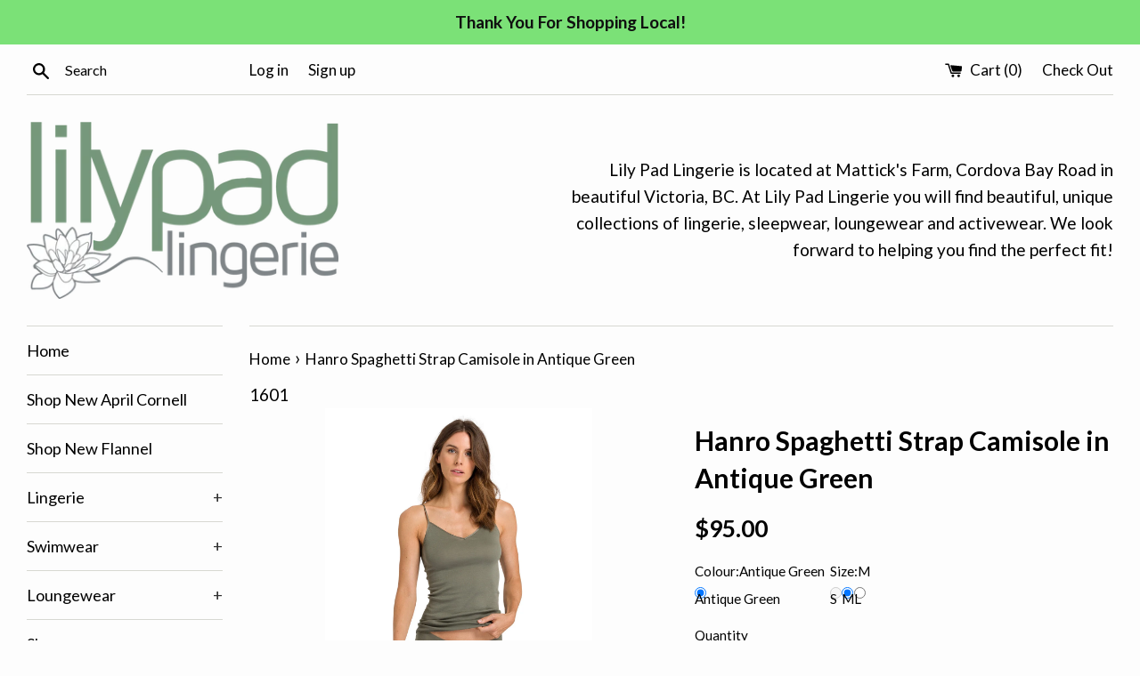

--- FILE ---
content_type: text/html; charset=utf-8
request_url: https://lilypadlingerie.com/products/hanro-spaghetti-strap-camisole-in-antique-green
body_size: 33180
content:
<!doctype html>
<!--[if IE 9]> <html class="ie9 supports-no-js" lang="en"> <![endif]-->
<!--[if (gt IE 9)|!(IE)]><!--> <html class="supports-no-js" lang="en"> <!--<![endif]-->
<head>
  <link rel="stylesheet" href="https://obscure-escarpment-2240.herokuapp.com/stylesheets/bcpo-front.css">
  <script>var bcpo_product={"id":7649674920114,"title":"Hanro Spaghetti Strap Camisole in Antique Green","handle":"hanro-spaghetti-strap-camisole-in-antique-green","description":"\u003cul\u003e\n\u003cli\u003e\n\u003cul\u003e\n\u003cli\u003eA staple icon for any wardrobe since 1985!\u003c\/li\u003e\n\u003cli\u003e100% mercerized cotton spaghetti cami with hemless bottom\u003c\/li\u003e\n\u003cli\u003eSignature seamless sides with adjustable satin straps providing custom fit\u003c\/li\u003e\n\u003cli\u003eSatin trimmed V-neckline and longer length makes it versatile enough to wear on its own\u003c\/li\u003e\n\u003c\/ul\u003e\n\u003cp\u003eThe HANRO Cotton Seamless V-Neck Camisole is tailored from an even softer mercerized 100% cotton knit for unparalleled comfort and wearability. Featuring the seamless construction that has made HANRO of Switzerland world famous, this women's cami boasts a hemless bottom, a satin trimmed V-neckline, and adjustable satin straps with metal hardware for a custom fit. A longer length gives it the versatility to wear on its own or layered beneath a jacket or blouse. \u003c\/p\u003e\n\u003cp\u003ePlease note: Size XL will contain side seams\u003cbr\u003e\u003c\/p\u003e\n\u003cul class=\"productDetailDescription\"\u003e\n\u003cli\u003eStyle: 71601\u003c\/li\u003e\n\u003cli\u003eCollection: Cotton Seamless\u003c\/li\u003e\n\u003c\/ul\u003e\n\u003c\/li\u003e\n\u003c\/ul\u003e","published_at":"2023-06-11T10:07:51-07:00","created_at":"2023-03-28T13:25:57-07:00","vendor":"Hanro","type":"Loungewear","tags":["Cami","newspring","Underwear"],"price":9500,"price_min":9500,"price_max":9500,"available":true,"price_varies":false,"compare_at_price":9500,"compare_at_price_min":9500,"compare_at_price_max":9500,"compare_at_price_varies":false,"variants":[{"id":42987481923762,"title":"Antique Green \/ S","option1":"Antique Green","option2":"S","option3":null,"sku":"1601","requires_shipping":true,"taxable":true,"featured_image":{"id":35877145575602,"product_id":7649674920114,"position":1,"created_at":"2023-06-11T10:07:26-07:00","updated_at":"2023-06-11T10:07:27-07:00","alt":null,"width":1080,"height":2160,"src":"\/\/lilypadlingerie.com\/cdn\/shop\/files\/71601_2668.jpg?v=1686503247","variant_ids":[42987481923762,42987481956530,42987481989298]},"available":false,"name":"Hanro Spaghetti Strap Camisole in Antique Green - Antique Green \/ S","public_title":"Antique Green \/ S","options":["Antique Green","S"],"price":9500,"weight":0,"compare_at_price":9500,"inventory_quantity":0,"inventory_management":"shopify","inventory_policy":"deny","barcode":"20221514","featured_media":{"alt":null,"id":28309852455090,"position":1,"preview_image":{"aspect_ratio":0.5,"height":2160,"width":1080,"src":"\/\/lilypadlingerie.com\/cdn\/shop\/files\/71601_2668.jpg?v=1686503247"}},"requires_selling_plan":false,"selling_plan_allocations":[]},{"id":42987481956530,"title":"Antique Green \/ M","option1":"Antique Green","option2":"M","option3":null,"sku":"1601","requires_shipping":true,"taxable":true,"featured_image":{"id":35877145575602,"product_id":7649674920114,"position":1,"created_at":"2023-06-11T10:07:26-07:00","updated_at":"2023-06-11T10:07:27-07:00","alt":null,"width":1080,"height":2160,"src":"\/\/lilypadlingerie.com\/cdn\/shop\/files\/71601_2668.jpg?v=1686503247","variant_ids":[42987481923762,42987481956530,42987481989298]},"available":true,"name":"Hanro Spaghetti Strap Camisole in Antique Green - Antique Green \/ M","public_title":"Antique Green \/ M","options":["Antique Green","M"],"price":9500,"weight":0,"compare_at_price":9500,"inventory_quantity":2,"inventory_management":"shopify","inventory_policy":"deny","barcode":"20221515","featured_media":{"alt":null,"id":28309852455090,"position":1,"preview_image":{"aspect_ratio":0.5,"height":2160,"width":1080,"src":"\/\/lilypadlingerie.com\/cdn\/shop\/files\/71601_2668.jpg?v=1686503247"}},"requires_selling_plan":false,"selling_plan_allocations":[]},{"id":42987481989298,"title":"Antique Green \/ L","option1":"Antique Green","option2":"L","option3":null,"sku":"1601","requires_shipping":true,"taxable":true,"featured_image":{"id":35877145575602,"product_id":7649674920114,"position":1,"created_at":"2023-06-11T10:07:26-07:00","updated_at":"2023-06-11T10:07:27-07:00","alt":null,"width":1080,"height":2160,"src":"\/\/lilypadlingerie.com\/cdn\/shop\/files\/71601_2668.jpg?v=1686503247","variant_ids":[42987481923762,42987481956530,42987481989298]},"available":true,"name":"Hanro Spaghetti Strap Camisole in Antique Green - Antique Green \/ L","public_title":"Antique Green \/ L","options":["Antique Green","L"],"price":9500,"weight":0,"compare_at_price":9500,"inventory_quantity":1,"inventory_management":"shopify","inventory_policy":"deny","barcode":"20221516","featured_media":{"alt":null,"id":28309852455090,"position":1,"preview_image":{"aspect_ratio":0.5,"height":2160,"width":1080,"src":"\/\/lilypadlingerie.com\/cdn\/shop\/files\/71601_2668.jpg?v=1686503247"}},"requires_selling_plan":false,"selling_plan_allocations":[]}],"images":["\/\/lilypadlingerie.com\/cdn\/shop\/files\/71601_2668.jpg?v=1686503247"],"featured_image":"\/\/lilypadlingerie.com\/cdn\/shop\/files\/71601_2668.jpg?v=1686503247","options":["Colour","Size"],"media":[{"alt":null,"id":28309852455090,"position":1,"preview_image":{"aspect_ratio":0.5,"height":2160,"width":1080,"src":"\/\/lilypadlingerie.com\/cdn\/shop\/files\/71601_2668.jpg?v=1686503247"},"aspect_ratio":0.5,"height":2160,"media_type":"image","src":"\/\/lilypadlingerie.com\/cdn\/shop\/files\/71601_2668.jpg?v=1686503247","width":1080}],"requires_selling_plan":false,"selling_plan_groups":[],"content":"\u003cul\u003e\n\u003cli\u003e\n\u003cul\u003e\n\u003cli\u003eA staple icon for any wardrobe since 1985!\u003c\/li\u003e\n\u003cli\u003e100% mercerized cotton spaghetti cami with hemless bottom\u003c\/li\u003e\n\u003cli\u003eSignature seamless sides with adjustable satin straps providing custom fit\u003c\/li\u003e\n\u003cli\u003eSatin trimmed V-neckline and longer length makes it versatile enough to wear on its own\u003c\/li\u003e\n\u003c\/ul\u003e\n\u003cp\u003eThe HANRO Cotton Seamless V-Neck Camisole is tailored from an even softer mercerized 100% cotton knit for unparalleled comfort and wearability. Featuring the seamless construction that has made HANRO of Switzerland world famous, this women's cami boasts a hemless bottom, a satin trimmed V-neckline, and adjustable satin straps with metal hardware for a custom fit. A longer length gives it the versatility to wear on its own or layered beneath a jacket or blouse. \u003c\/p\u003e\n\u003cp\u003ePlease note: Size XL will contain side seams\u003cbr\u003e\u003c\/p\u003e\n\u003cul class=\"productDetailDescription\"\u003e\n\u003cli\u003eStyle: 71601\u003c\/li\u003e\n\u003cli\u003eCollection: Cotton Seamless\u003c\/li\u003e\n\u003c\/ul\u003e\n\u003c\/li\u003e\n\u003c\/ul\u003e"};  var bcpo_settings={"fallback":"buttons","auto_select":"on","load_main_image":"off","replaceImage":"on","border_style":"round","tooltips":"show","sold_out_style":"transparent","theme":"light","jumbo_colors":"off","jumbo_images":"medium","circle_swatches":"","inventory_style":"amazon","override_ajax":"off","add_price_addons":"off","money_format2":"${{amount}} CAD","money_format_without_currency":"${{amount}}","show_currency":"off","global_auto_image_options":"","global_color_options":"","global_colors":[{"key":"","value":"ecf42f"}],"shop_currency":"CAD"};var inventory_quantity = [];inventory_quantity.push(0);inventory_quantity.push(2);inventory_quantity.push(1);if(bcpo_product) { for (var i = 0; i < bcpo_product.variants.length; i += 1) { bcpo_product.variants[i].inventory_quantity = inventory_quantity[i]; }}window.bcpo = window.bcpo || {}; bcpo.cart = {"note":null,"attributes":{},"original_total_price":0,"total_price":0,"total_discount":0,"total_weight":0.0,"item_count":0,"items":[],"requires_shipping":false,"currency":"CAD","items_subtotal_price":0,"cart_level_discount_applications":[],"checkout_charge_amount":0}; bcpo.ogFormData = FormData;</script>

    
  <meta charset="utf-8">
  <meta http-equiv="X-UA-Compatible" content="IE=edge,chrome=1">
  <meta name="viewport" content="width=device-width,initial-scale=1">
  <meta name="theme-color" content="">
  <link rel="canonical" href="https://lilypadlingerie.com/products/hanro-spaghetti-strap-camisole-in-antique-green">

  
    <link rel="shortcut icon" href="//lilypadlingerie.com/cdn/shop/files/Lily_Pad_logo_copy_2_980abf47-da45-4107-b5b7-6edf64bcd8f8_32x32.png?v=1613692163" type="image/png" />
  

  <title>
  Hanro Spaghetti Strap Camisole in Antique Green &ndash; Lily Pad Lingerie
  </title>

  
    <meta name="description" content="A staple icon for any wardrobe since 1985! 100% mercerized cotton spaghetti cami with hemless bottom Signature seamless sides with adjustable satin straps providing custom fit Satin trimmed V-neckline and longer length makes it versatile enough to wear on its own The HANRO Cotton Seamless V-Neck Camisole is tailored fr">
  

  <!-- /snippets/social-meta-tags.liquid -->


  <meta property="og:type" content="product">
  <meta property="og:title" content="Hanro Spaghetti Strap Camisole in Antique Green">
  
    <meta property="og:image" content="http://lilypadlingerie.com/cdn/shop/files/71601_2668_grande.jpg?v=1686503247">
    <meta property="og:image:secure_url" content="https://lilypadlingerie.com/cdn/shop/files/71601_2668_grande.jpg?v=1686503247">
  
  <meta property="og:description" content="


A staple icon for any wardrobe since 1985!
100% mercerized cotton spaghetti cami with hemless bottom
Signature seamless sides with adjustable satin straps providing custom fit
Satin trimmed V-neckline and longer length makes it versatile enough to wear on its own

The HANRO Cotton Seamless V-Neck Camisole is tailored from an even softer mercerized 100% cotton knit for unparalleled comfort and wearability. Featuring the seamless construction that has made HANRO of Switzerland world famous, this women&#39;s cami boasts a hemless bottom, a satin trimmed V-neckline, and adjustable satin straps with metal hardware for a custom fit. A longer length gives it the versatility to wear on its own or layered beneath a jacket or blouse. 
Please note: Size XL will contain side seams

Style: 71601
Collection: Cotton Seamless


">
  <meta property="og:price:amount" content="95.00">
  <meta property="og:price:currency" content="CAD">


  <meta property="og:url" content="https://lilypadlingerie.com/products/hanro-spaghetti-strap-camisole-in-antique-green">

<meta property="og:site_name" content="Lily Pad Lingerie">




  <meta name="twitter:card" content="summary">


  <meta name="twitter:title" content="Hanro Spaghetti Strap Camisole in Antique Green">
  <meta name="twitter:description" content="A staple icon for any wardrobe since 1985! 100% mercerized cotton spaghetti cami with hemless bottom Signature seamless sides with adjust...">



  <script>
    document.documentElement.className = document.documentElement.className.replace('supports-no-js', 'supports-js');

    var theme = {
      mapStrings: {
        addressError: "Error looking up that address",
        addressNoResults: "No results for that address",
        addressQueryLimit: "You have exceeded the Google API usage limit. Consider upgrading to a \u003ca href=\"https:\/\/developers.google.com\/maps\/premium\/usage-limits\"\u003ePremium Plan\u003c\/a\u003e.",
        authError: "There was a problem authenticating your Google Maps account."
      }
    }
  </script>

  <link href="//lilypadlingerie.com/cdn/shop/t/13/assets/theme.scss.css?v=153220822343992699461752332647" rel="stylesheet" type="text/css" media="all" />

  <!-- Google Fonts -->
  
    
    
    <link href="//fonts.googleapis.com/css?family=Lato:400,700" rel="stylesheet" type="text/css" media="all" />
  
  
    
  

  <script>window.performance && window.performance.mark && window.performance.mark('shopify.content_for_header.start');</script><meta name="google-site-verification" content="unZWhkuDv0cvaptL5kJxIIPLEz7QnFdOjDlrfnTSAuA">
<meta name="google-site-verification" content="hEG8TEIw69tXFh0YpTkG-wNV6gD4f-DF_pJ_zzmxu48">
<meta id="shopify-digital-wallet" name="shopify-digital-wallet" content="/7927151/digital_wallets/dialog">
<meta name="shopify-checkout-api-token" content="81c708c0e36c3e35affd3161714da38f">
<link rel="alternate" type="application/json+oembed" href="https://lilypadlingerie.com/products/hanro-spaghetti-strap-camisole-in-antique-green.oembed">
<script async="async" src="/checkouts/internal/preloads.js?locale=en-CA"></script>
<link rel="preconnect" href="https://shop.app" crossorigin="anonymous">
<script async="async" src="https://shop.app/checkouts/internal/preloads.js?locale=en-CA&shop_id=7927151" crossorigin="anonymous"></script>
<script id="apple-pay-shop-capabilities" type="application/json">{"shopId":7927151,"countryCode":"CA","currencyCode":"CAD","merchantCapabilities":["supports3DS"],"merchantId":"gid:\/\/shopify\/Shop\/7927151","merchantName":"Lily Pad Lingerie","requiredBillingContactFields":["postalAddress","email"],"requiredShippingContactFields":["postalAddress","email"],"shippingType":"shipping","supportedNetworks":["visa","masterCard","amex","discover","interac","jcb"],"total":{"type":"pending","label":"Lily Pad Lingerie","amount":"1.00"},"shopifyPaymentsEnabled":true,"supportsSubscriptions":true}</script>
<script id="shopify-features" type="application/json">{"accessToken":"81c708c0e36c3e35affd3161714da38f","betas":["rich-media-storefront-analytics"],"domain":"lilypadlingerie.com","predictiveSearch":true,"shopId":7927151,"locale":"en"}</script>
<script>var Shopify = Shopify || {};
Shopify.shop = "abbie45.myshopify.com";
Shopify.locale = "en";
Shopify.currency = {"active":"CAD","rate":"1.0"};
Shopify.country = "CA";
Shopify.theme = {"name":"Lily Pad Primary","id":39309279322,"schema_name":"Simple","schema_version":"3.5.1","theme_store_id":578,"role":"main"};
Shopify.theme.handle = "null";
Shopify.theme.style = {"id":null,"handle":null};
Shopify.cdnHost = "lilypadlingerie.com/cdn";
Shopify.routes = Shopify.routes || {};
Shopify.routes.root = "/";</script>
<script type="module">!function(o){(o.Shopify=o.Shopify||{}).modules=!0}(window);</script>
<script>!function(o){function n(){var o=[];function n(){o.push(Array.prototype.slice.apply(arguments))}return n.q=o,n}var t=o.Shopify=o.Shopify||{};t.loadFeatures=n(),t.autoloadFeatures=n()}(window);</script>
<script>
  window.ShopifyPay = window.ShopifyPay || {};
  window.ShopifyPay.apiHost = "shop.app\/pay";
  window.ShopifyPay.redirectState = null;
</script>
<script id="shop-js-analytics" type="application/json">{"pageType":"product"}</script>
<script defer="defer" async type="module" src="//lilypadlingerie.com/cdn/shopifycloud/shop-js/modules/v2/client.init-shop-cart-sync_IZsNAliE.en.esm.js"></script>
<script defer="defer" async type="module" src="//lilypadlingerie.com/cdn/shopifycloud/shop-js/modules/v2/chunk.common_0OUaOowp.esm.js"></script>
<script type="module">
  await import("//lilypadlingerie.com/cdn/shopifycloud/shop-js/modules/v2/client.init-shop-cart-sync_IZsNAliE.en.esm.js");
await import("//lilypadlingerie.com/cdn/shopifycloud/shop-js/modules/v2/chunk.common_0OUaOowp.esm.js");

  window.Shopify.SignInWithShop?.initShopCartSync?.({"fedCMEnabled":true,"windoidEnabled":true});

</script>
<script>
  window.Shopify = window.Shopify || {};
  if (!window.Shopify.featureAssets) window.Shopify.featureAssets = {};
  window.Shopify.featureAssets['shop-js'] = {"shop-cart-sync":["modules/v2/client.shop-cart-sync_DLOhI_0X.en.esm.js","modules/v2/chunk.common_0OUaOowp.esm.js"],"init-fed-cm":["modules/v2/client.init-fed-cm_C6YtU0w6.en.esm.js","modules/v2/chunk.common_0OUaOowp.esm.js"],"shop-button":["modules/v2/client.shop-button_BCMx7GTG.en.esm.js","modules/v2/chunk.common_0OUaOowp.esm.js"],"shop-cash-offers":["modules/v2/client.shop-cash-offers_BT26qb5j.en.esm.js","modules/v2/chunk.common_0OUaOowp.esm.js","modules/v2/chunk.modal_CGo_dVj3.esm.js"],"init-windoid":["modules/v2/client.init-windoid_B9PkRMql.en.esm.js","modules/v2/chunk.common_0OUaOowp.esm.js"],"init-shop-email-lookup-coordinator":["modules/v2/client.init-shop-email-lookup-coordinator_DZkqjsbU.en.esm.js","modules/v2/chunk.common_0OUaOowp.esm.js"],"shop-toast-manager":["modules/v2/client.shop-toast-manager_Di2EnuM7.en.esm.js","modules/v2/chunk.common_0OUaOowp.esm.js"],"shop-login-button":["modules/v2/client.shop-login-button_BtqW_SIO.en.esm.js","modules/v2/chunk.common_0OUaOowp.esm.js","modules/v2/chunk.modal_CGo_dVj3.esm.js"],"avatar":["modules/v2/client.avatar_BTnouDA3.en.esm.js"],"pay-button":["modules/v2/client.pay-button_CWa-C9R1.en.esm.js","modules/v2/chunk.common_0OUaOowp.esm.js"],"init-shop-cart-sync":["modules/v2/client.init-shop-cart-sync_IZsNAliE.en.esm.js","modules/v2/chunk.common_0OUaOowp.esm.js"],"init-customer-accounts":["modules/v2/client.init-customer-accounts_DenGwJTU.en.esm.js","modules/v2/client.shop-login-button_BtqW_SIO.en.esm.js","modules/v2/chunk.common_0OUaOowp.esm.js","modules/v2/chunk.modal_CGo_dVj3.esm.js"],"init-shop-for-new-customer-accounts":["modules/v2/client.init-shop-for-new-customer-accounts_JdHXxpS9.en.esm.js","modules/v2/client.shop-login-button_BtqW_SIO.en.esm.js","modules/v2/chunk.common_0OUaOowp.esm.js","modules/v2/chunk.modal_CGo_dVj3.esm.js"],"init-customer-accounts-sign-up":["modules/v2/client.init-customer-accounts-sign-up_D6__K_p8.en.esm.js","modules/v2/client.shop-login-button_BtqW_SIO.en.esm.js","modules/v2/chunk.common_0OUaOowp.esm.js","modules/v2/chunk.modal_CGo_dVj3.esm.js"],"checkout-modal":["modules/v2/client.checkout-modal_C_ZQDY6s.en.esm.js","modules/v2/chunk.common_0OUaOowp.esm.js","modules/v2/chunk.modal_CGo_dVj3.esm.js"],"shop-follow-button":["modules/v2/client.shop-follow-button_XetIsj8l.en.esm.js","modules/v2/chunk.common_0OUaOowp.esm.js","modules/v2/chunk.modal_CGo_dVj3.esm.js"],"lead-capture":["modules/v2/client.lead-capture_DvA72MRN.en.esm.js","modules/v2/chunk.common_0OUaOowp.esm.js","modules/v2/chunk.modal_CGo_dVj3.esm.js"],"shop-login":["modules/v2/client.shop-login_ClXNxyh6.en.esm.js","modules/v2/chunk.common_0OUaOowp.esm.js","modules/v2/chunk.modal_CGo_dVj3.esm.js"],"payment-terms":["modules/v2/client.payment-terms_CNlwjfZz.en.esm.js","modules/v2/chunk.common_0OUaOowp.esm.js","modules/v2/chunk.modal_CGo_dVj3.esm.js"]};
</script>
<script>(function() {
  var isLoaded = false;
  function asyncLoad() {
    if (isLoaded) return;
    isLoaded = true;
    var urls = ["\/\/cdn.shopify.com\/proxy\/47f33084a049e7aa95c15e30bd2c5b7c4af4a7390975d9565e65208cd9c29c9f\/obscure-escarpment-2240.herokuapp.com\/js\/best_custom_product_options.js?shop=abbie45.myshopify.com\u0026sp-cache-control=cHVibGljLCBtYXgtYWdlPTkwMA","https:\/\/cdn.sesami.co\/shopify.js?shop=abbie45.myshopify.com"];
    for (var i = 0; i < urls.length; i++) {
      var s = document.createElement('script');
      s.type = 'text/javascript';
      s.async = true;
      s.src = urls[i];
      var x = document.getElementsByTagName('script')[0];
      x.parentNode.insertBefore(s, x);
    }
  };
  if(window.attachEvent) {
    window.attachEvent('onload', asyncLoad);
  } else {
    window.addEventListener('load', asyncLoad, false);
  }
})();</script>
<script id="__st">var __st={"a":7927151,"offset":-28800,"reqid":"d9891961-e9a6-4234-b561-55a2543d92b5-1768426957","pageurl":"lilypadlingerie.com\/products\/hanro-spaghetti-strap-camisole-in-antique-green","u":"0d98ba5345e4","p":"product","rtyp":"product","rid":7649674920114};</script>
<script>window.ShopifyPaypalV4VisibilityTracking = true;</script>
<script id="captcha-bootstrap">!function(){'use strict';const t='contact',e='account',n='new_comment',o=[[t,t],['blogs',n],['comments',n],[t,'customer']],c=[[e,'customer_login'],[e,'guest_login'],[e,'recover_customer_password'],[e,'create_customer']],r=t=>t.map((([t,e])=>`form[action*='/${t}']:not([data-nocaptcha='true']) input[name='form_type'][value='${e}']`)).join(','),a=t=>()=>t?[...document.querySelectorAll(t)].map((t=>t.form)):[];function s(){const t=[...o],e=r(t);return a(e)}const i='password',u='form_key',d=['recaptcha-v3-token','g-recaptcha-response','h-captcha-response',i],f=()=>{try{return window.sessionStorage}catch{return}},m='__shopify_v',_=t=>t.elements[u];function p(t,e,n=!1){try{const o=window.sessionStorage,c=JSON.parse(o.getItem(e)),{data:r}=function(t){const{data:e,action:n}=t;return t[m]||n?{data:e,action:n}:{data:t,action:n}}(c);for(const[e,n]of Object.entries(r))t.elements[e]&&(t.elements[e].value=n);n&&o.removeItem(e)}catch(o){console.error('form repopulation failed',{error:o})}}const l='form_type',E='cptcha';function T(t){t.dataset[E]=!0}const w=window,h=w.document,L='Shopify',v='ce_forms',y='captcha';let A=!1;((t,e)=>{const n=(g='f06e6c50-85a8-45c8-87d0-21a2b65856fe',I='https://cdn.shopify.com/shopifycloud/storefront-forms-hcaptcha/ce_storefront_forms_captcha_hcaptcha.v1.5.2.iife.js',D={infoText:'Protected by hCaptcha',privacyText:'Privacy',termsText:'Terms'},(t,e,n)=>{const o=w[L][v],c=o.bindForm;if(c)return c(t,g,e,D).then(n);var r;o.q.push([[t,g,e,D],n]),r=I,A||(h.body.append(Object.assign(h.createElement('script'),{id:'captcha-provider',async:!0,src:r})),A=!0)});var g,I,D;w[L]=w[L]||{},w[L][v]=w[L][v]||{},w[L][v].q=[],w[L][y]=w[L][y]||{},w[L][y].protect=function(t,e){n(t,void 0,e),T(t)},Object.freeze(w[L][y]),function(t,e,n,w,h,L){const[v,y,A,g]=function(t,e,n){const i=e?o:[],u=t?c:[],d=[...i,...u],f=r(d),m=r(i),_=r(d.filter((([t,e])=>n.includes(e))));return[a(f),a(m),a(_),s()]}(w,h,L),I=t=>{const e=t.target;return e instanceof HTMLFormElement?e:e&&e.form},D=t=>v().includes(t);t.addEventListener('submit',(t=>{const e=I(t);if(!e)return;const n=D(e)&&!e.dataset.hcaptchaBound&&!e.dataset.recaptchaBound,o=_(e),c=g().includes(e)&&(!o||!o.value);(n||c)&&t.preventDefault(),c&&!n&&(function(t){try{if(!f())return;!function(t){const e=f();if(!e)return;const n=_(t);if(!n)return;const o=n.value;o&&e.removeItem(o)}(t);const e=Array.from(Array(32),(()=>Math.random().toString(36)[2])).join('');!function(t,e){_(t)||t.append(Object.assign(document.createElement('input'),{type:'hidden',name:u})),t.elements[u].value=e}(t,e),function(t,e){const n=f();if(!n)return;const o=[...t.querySelectorAll(`input[type='${i}']`)].map((({name:t})=>t)),c=[...d,...o],r={};for(const[a,s]of new FormData(t).entries())c.includes(a)||(r[a]=s);n.setItem(e,JSON.stringify({[m]:1,action:t.action,data:r}))}(t,e)}catch(e){console.error('failed to persist form',e)}}(e),e.submit())}));const S=(t,e)=>{t&&!t.dataset[E]&&(n(t,e.some((e=>e===t))),T(t))};for(const o of['focusin','change'])t.addEventListener(o,(t=>{const e=I(t);D(e)&&S(e,y())}));const B=e.get('form_key'),M=e.get(l),P=B&&M;t.addEventListener('DOMContentLoaded',(()=>{const t=y();if(P)for(const e of t)e.elements[l].value===M&&p(e,B);[...new Set([...A(),...v().filter((t=>'true'===t.dataset.shopifyCaptcha))])].forEach((e=>S(e,t)))}))}(h,new URLSearchParams(w.location.search),n,t,e,['guest_login'])})(!0,!0)}();</script>
<script integrity="sha256-4kQ18oKyAcykRKYeNunJcIwy7WH5gtpwJnB7kiuLZ1E=" data-source-attribution="shopify.loadfeatures" defer="defer" src="//lilypadlingerie.com/cdn/shopifycloud/storefront/assets/storefront/load_feature-a0a9edcb.js" crossorigin="anonymous"></script>
<script crossorigin="anonymous" defer="defer" src="//lilypadlingerie.com/cdn/shopifycloud/storefront/assets/shopify_pay/storefront-65b4c6d7.js?v=20250812"></script>
<script data-source-attribution="shopify.dynamic_checkout.dynamic.init">var Shopify=Shopify||{};Shopify.PaymentButton=Shopify.PaymentButton||{isStorefrontPortableWallets:!0,init:function(){window.Shopify.PaymentButton.init=function(){};var t=document.createElement("script");t.src="https://lilypadlingerie.com/cdn/shopifycloud/portable-wallets/latest/portable-wallets.en.js",t.type="module",document.head.appendChild(t)}};
</script>
<script data-source-attribution="shopify.dynamic_checkout.buyer_consent">
  function portableWalletsHideBuyerConsent(e){var t=document.getElementById("shopify-buyer-consent"),n=document.getElementById("shopify-subscription-policy-button");t&&n&&(t.classList.add("hidden"),t.setAttribute("aria-hidden","true"),n.removeEventListener("click",e))}function portableWalletsShowBuyerConsent(e){var t=document.getElementById("shopify-buyer-consent"),n=document.getElementById("shopify-subscription-policy-button");t&&n&&(t.classList.remove("hidden"),t.removeAttribute("aria-hidden"),n.addEventListener("click",e))}window.Shopify?.PaymentButton&&(window.Shopify.PaymentButton.hideBuyerConsent=portableWalletsHideBuyerConsent,window.Shopify.PaymentButton.showBuyerConsent=portableWalletsShowBuyerConsent);
</script>
<script data-source-attribution="shopify.dynamic_checkout.cart.bootstrap">document.addEventListener("DOMContentLoaded",(function(){function t(){return document.querySelector("shopify-accelerated-checkout-cart, shopify-accelerated-checkout")}if(t())Shopify.PaymentButton.init();else{new MutationObserver((function(e,n){t()&&(Shopify.PaymentButton.init(),n.disconnect())})).observe(document.body,{childList:!0,subtree:!0})}}));
</script>
<link id="shopify-accelerated-checkout-styles" rel="stylesheet" media="screen" href="https://lilypadlingerie.com/cdn/shopifycloud/portable-wallets/latest/accelerated-checkout-backwards-compat.css" crossorigin="anonymous">
<style id="shopify-accelerated-checkout-cart">
        #shopify-buyer-consent {
  margin-top: 1em;
  display: inline-block;
  width: 100%;
}

#shopify-buyer-consent.hidden {
  display: none;
}

#shopify-subscription-policy-button {
  background: none;
  border: none;
  padding: 0;
  text-decoration: underline;
  font-size: inherit;
  cursor: pointer;
}

#shopify-subscription-policy-button::before {
  box-shadow: none;
}

      </style>

<script>window.performance && window.performance.mark && window.performance.mark('shopify.content_for_header.end');</script>
  <script type="text/javascript">
  window.moneyFormat = '${{amount}}';
  var tpbAppUrl = 'https://booking.tipo.io';
  var tpbShopId = '3895';
  var tpbShopPlan = 'BETA';
  var tpbUrlShop = 'abbie45.myshopify.com';
  var tpbDomainShop = 'lilypadlingerie.com';
  var tpbProductId = '7649674920114';
  var tpbCustomerId = '';
  var tpbProduct = {"id":7649674920114,"title":"Hanro Spaghetti Strap Camisole in Antique Green","handle":"hanro-spaghetti-strap-camisole-in-antique-green","description":"\u003cul\u003e\n\u003cli\u003e\n\u003cul\u003e\n\u003cli\u003eA staple icon for any wardrobe since 1985!\u003c\/li\u003e\n\u003cli\u003e100% mercerized cotton spaghetti cami with hemless bottom\u003c\/li\u003e\n\u003cli\u003eSignature seamless sides with adjustable satin straps providing custom fit\u003c\/li\u003e\n\u003cli\u003eSatin trimmed V-neckline and longer length makes it versatile enough to wear on its own\u003c\/li\u003e\n\u003c\/ul\u003e\n\u003cp\u003eThe HANRO Cotton Seamless V-Neck Camisole is tailored from an even softer mercerized 100% cotton knit for unparalleled comfort and wearability. Featuring the seamless construction that has made HANRO of Switzerland world famous, this women's cami boasts a hemless bottom, a satin trimmed V-neckline, and adjustable satin straps with metal hardware for a custom fit. A longer length gives it the versatility to wear on its own or layered beneath a jacket or blouse. \u003c\/p\u003e\n\u003cp\u003ePlease note: Size XL will contain side seams\u003cbr\u003e\u003c\/p\u003e\n\u003cul class=\"productDetailDescription\"\u003e\n\u003cli\u003eStyle: 71601\u003c\/li\u003e\n\u003cli\u003eCollection: Cotton Seamless\u003c\/li\u003e\n\u003c\/ul\u003e\n\u003c\/li\u003e\n\u003c\/ul\u003e","published_at":"2023-06-11T10:07:51-07:00","created_at":"2023-03-28T13:25:57-07:00","vendor":"Hanro","type":"Loungewear","tags":["Cami","newspring","Underwear"],"price":9500,"price_min":9500,"price_max":9500,"available":true,"price_varies":false,"compare_at_price":9500,"compare_at_price_min":9500,"compare_at_price_max":9500,"compare_at_price_varies":false,"variants":[{"id":42987481923762,"title":"Antique Green \/ S","option1":"Antique Green","option2":"S","option3":null,"sku":"1601","requires_shipping":true,"taxable":true,"featured_image":{"id":35877145575602,"product_id":7649674920114,"position":1,"created_at":"2023-06-11T10:07:26-07:00","updated_at":"2023-06-11T10:07:27-07:00","alt":null,"width":1080,"height":2160,"src":"\/\/lilypadlingerie.com\/cdn\/shop\/files\/71601_2668.jpg?v=1686503247","variant_ids":[42987481923762,42987481956530,42987481989298]},"available":false,"name":"Hanro Spaghetti Strap Camisole in Antique Green - Antique Green \/ S","public_title":"Antique Green \/ S","options":["Antique Green","S"],"price":9500,"weight":0,"compare_at_price":9500,"inventory_quantity":0,"inventory_management":"shopify","inventory_policy":"deny","barcode":"20221514","featured_media":{"alt":null,"id":28309852455090,"position":1,"preview_image":{"aspect_ratio":0.5,"height":2160,"width":1080,"src":"\/\/lilypadlingerie.com\/cdn\/shop\/files\/71601_2668.jpg?v=1686503247"}},"requires_selling_plan":false,"selling_plan_allocations":[]},{"id":42987481956530,"title":"Antique Green \/ M","option1":"Antique Green","option2":"M","option3":null,"sku":"1601","requires_shipping":true,"taxable":true,"featured_image":{"id":35877145575602,"product_id":7649674920114,"position":1,"created_at":"2023-06-11T10:07:26-07:00","updated_at":"2023-06-11T10:07:27-07:00","alt":null,"width":1080,"height":2160,"src":"\/\/lilypadlingerie.com\/cdn\/shop\/files\/71601_2668.jpg?v=1686503247","variant_ids":[42987481923762,42987481956530,42987481989298]},"available":true,"name":"Hanro Spaghetti Strap Camisole in Antique Green - Antique Green \/ M","public_title":"Antique Green \/ M","options":["Antique Green","M"],"price":9500,"weight":0,"compare_at_price":9500,"inventory_quantity":2,"inventory_management":"shopify","inventory_policy":"deny","barcode":"20221515","featured_media":{"alt":null,"id":28309852455090,"position":1,"preview_image":{"aspect_ratio":0.5,"height":2160,"width":1080,"src":"\/\/lilypadlingerie.com\/cdn\/shop\/files\/71601_2668.jpg?v=1686503247"}},"requires_selling_plan":false,"selling_plan_allocations":[]},{"id":42987481989298,"title":"Antique Green \/ L","option1":"Antique Green","option2":"L","option3":null,"sku":"1601","requires_shipping":true,"taxable":true,"featured_image":{"id":35877145575602,"product_id":7649674920114,"position":1,"created_at":"2023-06-11T10:07:26-07:00","updated_at":"2023-06-11T10:07:27-07:00","alt":null,"width":1080,"height":2160,"src":"\/\/lilypadlingerie.com\/cdn\/shop\/files\/71601_2668.jpg?v=1686503247","variant_ids":[42987481923762,42987481956530,42987481989298]},"available":true,"name":"Hanro Spaghetti Strap Camisole in Antique Green - Antique Green \/ L","public_title":"Antique Green \/ L","options":["Antique Green","L"],"price":9500,"weight":0,"compare_at_price":9500,"inventory_quantity":1,"inventory_management":"shopify","inventory_policy":"deny","barcode":"20221516","featured_media":{"alt":null,"id":28309852455090,"position":1,"preview_image":{"aspect_ratio":0.5,"height":2160,"width":1080,"src":"\/\/lilypadlingerie.com\/cdn\/shop\/files\/71601_2668.jpg?v=1686503247"}},"requires_selling_plan":false,"selling_plan_allocations":[]}],"images":["\/\/lilypadlingerie.com\/cdn\/shop\/files\/71601_2668.jpg?v=1686503247"],"featured_image":"\/\/lilypadlingerie.com\/cdn\/shop\/files\/71601_2668.jpg?v=1686503247","options":["Colour","Size"],"media":[{"alt":null,"id":28309852455090,"position":1,"preview_image":{"aspect_ratio":0.5,"height":2160,"width":1080,"src":"\/\/lilypadlingerie.com\/cdn\/shop\/files\/71601_2668.jpg?v=1686503247"},"aspect_ratio":0.5,"height":2160,"media_type":"image","src":"\/\/lilypadlingerie.com\/cdn\/shop\/files\/71601_2668.jpg?v=1686503247","width":1080}],"requires_selling_plan":false,"selling_plan_groups":[],"content":"\u003cul\u003e\n\u003cli\u003e\n\u003cul\u003e\n\u003cli\u003eA staple icon for any wardrobe since 1985!\u003c\/li\u003e\n\u003cli\u003e100% mercerized cotton spaghetti cami with hemless bottom\u003c\/li\u003e\n\u003cli\u003eSignature seamless sides with adjustable satin straps providing custom fit\u003c\/li\u003e\n\u003cli\u003eSatin trimmed V-neckline and longer length makes it versatile enough to wear on its own\u003c\/li\u003e\n\u003c\/ul\u003e\n\u003cp\u003eThe HANRO Cotton Seamless V-Neck Camisole is tailored from an even softer mercerized 100% cotton knit for unparalleled comfort and wearability. Featuring the seamless construction that has made HANRO of Switzerland world famous, this women's cami boasts a hemless bottom, a satin trimmed V-neckline, and adjustable satin straps with metal hardware for a custom fit. A longer length gives it the versatility to wear on its own or layered beneath a jacket or blouse. \u003c\/p\u003e\n\u003cp\u003ePlease note: Size XL will contain side seams\u003cbr\u003e\u003c\/p\u003e\n\u003cul class=\"productDetailDescription\"\u003e\n\u003cli\u003eStyle: 71601\u003c\/li\u003e\n\u003cli\u003eCollection: Cotton Seamless\u003c\/li\u003e\n\u003c\/ul\u003e\n\u003c\/li\u003e\n\u003c\/ul\u003e"};
  var tpbVariantId = false;
  var tpbSettings = {"general":{"confirm_to":"checkout","hide_add_to_cart":"2","hide_buy_now":"2","redirect_url":null,"allow_bring_more":true,"time_format":"12h","multipleEmployees":"0","multipleLocations":"0","formatDate":"MMM\/DD\/YYYY","formatDateServe":"M\/d\/Y","formatDateTime":"MMM\/DD\/YYYY hh:mm a","formatTime":"hh:mm a","weekStart":"1"},"booking":{"cancel_button":"#ffffff","selected_time_slot_color":"#ffd153","background_color_calendar":"#2b3360","background_color_box_message_time_slot_no_available":"#ffffff","time_slot_no_available_color":"#a3a3a3","timeBlock":"fixed","stepping":"60","font":"Arial","primary_color":"#779e4e","text_color":"#9b9b9b","text_price_color":"#f3f5f1","selected_day_color":"#ca9ad4","time_slot_color_hover":"#bd10e0","time_slot_color_selected":"#e7bcf0","calender_background_color":"#c0ddb7","calender_text_color":"#0a0a0a","day_off_color":"#fdfdfd","time_slot_color":"#8ab168","text_color_text_box_message_time_slot_no_available":"#fcf5f5","background_image":"5ea9ca740306a_1588185716.png"},"translation":{"time_slot_no_available":"This slot is no longer available","languageDatepicker":"en-US","training":"Training","trainer":"Trainer","bringing_anyone":"Bringing anyone with you?","date_and_time":"Pick date & time","continue":"Continue","confirm":"Confirm","cancel":"Cancel","thank_you":"Thank you! Your booking is completed","date":"Date","time":"Time","first_name":"First name","last_name":"Last name","phone":"Phone","email":"Email","address":"Address","address_2":"Address 2","status":"Status","country":"Country","variant":"Variant","back":"Back","datetime":"Date Time","duration":"Duration","export_file_isc":"Export to file isc","please_select":"Book Your Day and Time Here","num_of_additional":"Number of Additional People","total_price":"No Charge","location":"Lily Pad Lingerie - Mattick's Farm","quantity":"1","product":".","product_placeholder":".","variant_placeholder":"Select your variant","location_placeholder":"Lily Pad Lingerie - Mattick's Farm","employee":"Lily Pad Lingerie Stylist","employee_placeholder":"Lily Pad Lingerie Stylist","payment":"No Charge","you_can_only_bring":"You can only bring {1} people","not_available":"Selected time is currently not available.","is_required":"This field is required.","price":"Enjoy your visit","customDatePickerDays":"Sunday, Monday, Tuesday, Wednesday, Thursday, Friday, Saturday","customDatePickerDaysShort":"Sun, Mon, Tue, Wed, Thu, Fri, Sat","customDatePickerDaysMin":"Su, Mo, Tu, We, Th, Fr, Sa","customDatePickerMonths":"January, February, March, April, May, June, July, August, September, October, November, December","customDatePickerMonthsShort":"Jan, Feb, Mar, Apr, May, Jun, Jul, Aug, Sep, Oct, Nov, Dec","full_name":"Fullname","no_employee":"Lily Pad Lingerie Stylist","no_location":"No location"}}
  var checkPageProduct = false;
  
  checkPageProduct = true;
  
</script>

<link href="//lilypadlingerie.com/cdn/shop/t/13/assets/tipo.booking.scss.css?v=178787529473220715971588545240" rel="stylesheet" type="text/css" media="all" /><script src='//lilypadlingerie.com/cdn/shop/t/13/assets/tipo.booking.js?v=71380260997452456621588179254' ></script>


    <script type="template/html" id="tpb-template_history-booking">
    <div class="tpb-header"><p>Booking History</p></div>
    <div class="tpb-list-history">
        <div class="tpb-sub-scroll">
            <p>< - - - - - ></p>
        </div>
        <div class="tpb-table-scroll">
            <table class="tpb-table">
                <thead class="tpb-table_thead">
                <tr>
                    {% if settings.general.multipleEmployees == '1' %}
                    <th class="tpb-column-scroll tpb-table_th-trainer" width="22%">{{settings.translation.employee}}
                    </th>
                    {% endif %}
                    {% if settings.general.multipleLocations == '1' %}
                    <th class="tpb-table_th-location" width="20%">{{settings.translation.location}}</th>
                    {% endif %}
                    <th class="tpb-table_th-services" width="20%">{{settings.translation.product}}</th>
                    <th class="tpb-table_th-time" width="12%">{{settings.translation.time}}</th>
                    <th class="tpb-table_th-payment" width="11%">{{settings.translation.payment}}</th>
                    <th class="tpb-table_th-status" width="10%">{{settings.translation.status}}</th>
                    <th class="tpb-table_th-view" width="5%"></th>
                </tr>
                </thead>
                <tbody class="tpb-table_tbody">
                {% for booking in bookings %}
                <tr>
                    {% if settings.general.multipleEmployees == '1' %}
                    <td class="tpb-column-scroll">
                        <div class="tpb-table_trainer">
                            <div class="tpb-table_avatar">
                                <img src={{ booking.employee.avatar }} alt="">
                            </div>
                            <div class="tpb-table_title">
                                <span class="tpb-context-table">{{ booking.employee.first_name }} {{ booking.employee.last_name}}</span>
                                <p class="tpb-table-sub">{{ booking.employee.email }}</p>
                            </div>
                        </div>
                    </td>
                    {% endif %}
                    {% if settings.general.multipleLocations == '1' %}
                    <td><span class="tpb-context-table">{{ booking.location.name }}</span></td>
                    {% endif %}
                    <td><span class="tpb-context-table">{{ booking.service.title }}</span></td>
                    <td>
              <span class="tpb-context-table tpb-context-table_time">
                <svg class="svg-icon" viewBox="0 0 20 20">
                  <path
                      d="M10.25,2.375c-4.212,0-7.625,3.413-7.625,7.625s3.413,7.625,7.625,7.625s7.625-3.413,7.625-7.625S14.462,2.375,10.25,2.375M10.651,16.811v-0.403c0-0.221-0.181-0.401-0.401-0.401s-0.401,0.181-0.401,0.401v0.403c-3.443-0.201-6.208-2.966-6.409-6.409h0.404c0.22,0,0.401-0.181,0.401-0.401S4.063,9.599,3.843,9.599H3.439C3.64,6.155,6.405,3.391,9.849,3.19v0.403c0,0.22,0.181,0.401,0.401,0.401s0.401-0.181,0.401-0.401V3.19c3.443,0.201,6.208,2.965,6.409,6.409h-0.404c-0.22,0-0.4,0.181-0.4,0.401s0.181,0.401,0.4,0.401h0.404C16.859,13.845,14.095,16.609,10.651,16.811 M12.662,12.412c-0.156,0.156-0.409,0.159-0.568,0l-2.127-2.129C9.986,10.302,9.849,10.192,9.849,10V5.184c0-0.221,0.181-0.401,0.401-0.401s0.401,0.181,0.401,0.401v4.651l2.011,2.008C12.818,12.001,12.818,12.256,12.662,12.412"></path>
                </svg>
                {{ booking.time_start }}
              </span>
                        <div class='tooltip'>
                            {{ booking.range_date_time }}
                        </div>
                    </td>
                    <td><p class="tpb-context-table">{{ booking.price | format_money : window.moneyFormat }}</p></td>
                    <td class="tpb-table_status"><span class="tpb-context-table tpb-context-table_status">{{ booking.status }}</span>
                    </td>
                    <td class="tpb-table_action">
              <span class="tpb-context-table">
                  <div class="tpb-wrapper-btnView">
                      <button class="tpb-btnView" data-index={{ forloop.index0 }}>
                      <svg class="svg-icon" viewBox="0 0 20 20">
                        <path
                            d="M10,6.978c-1.666,0-3.022,1.356-3.022,3.022S8.334,13.022,10,13.022s3.022-1.356,3.022-3.022S11.666,6.978,10,6.978M10,12.267c-1.25,0-2.267-1.017-2.267-2.267c0-1.25,1.016-2.267,2.267-2.267c1.251,0,2.267,1.016,2.267,2.267C12.267,11.25,11.251,12.267,10,12.267 M18.391,9.733l-1.624-1.639C14.966,6.279,12.563,5.278,10,5.278S5.034,6.279,3.234,8.094L1.609,9.733c-0.146,0.147-0.146,0.386,0,0.533l1.625,1.639c1.8,1.815,4.203,2.816,6.766,2.816s4.966-1.001,6.767-2.816l1.624-1.639C18.536,10.119,18.536,9.881,18.391,9.733 M16.229,11.373c-1.656,1.672-3.868,2.594-6.229,2.594s-4.573-0.922-6.23-2.594L2.41,10l1.36-1.374C5.427,6.955,7.639,6.033,10,6.033s4.573,0.922,6.229,2.593L17.59,10L16.229,11.373z"></path>
                      </svg>
                    </button>
                  </div>
              </span>
                    </td>
                </tr>
                {% endfor %}
                </tbody>
            </table>
        </div>
        <div class="tpb-wrapper-btnExport">
            <button class="tpb-btnExport" >
                <div class="tpb-btnExport-title">
                    <svg class="svg-icon" height="453pt" viewBox="0 -28 453.99791 453" width="453pt" xmlns="http://www.w3.org/2000/svg">
                        <path d="m345.375 3.410156c-2.863281-2.847656-7.160156-3.695312-10.890625-2.144531s-6.164063 5.195313-6.164063 9.234375v53.359375c-54.011718 2.148437-81.058593 24.539063-85.191406 28.261719-27.25 22.363281-45.855468 53.527344-52.613281 88.121094-3.378906 16.714843-3.984375 33.871093-1.785156 50.78125l.007812.058593c.019531.148438.042969.300781.066407.449219l2.125 12.214844c.714843 4.113281 3.914062 7.351562 8.019531 8.117187 4.109375.765625 8.257812-1.105469 10.40625-4.6875l6.367187-10.613281c19.5625-32.527344 43.941406-54.089844 72.46875-64.085938 12.867188-4.550781 26.5-6.546874 40.128906-5.882812v55.265625c0 4.046875 2.441407 7.699219 6.183594 9.242187 3.746094 1.546876 8.050782.679688 10.90625-2.191406l105.675782-106.210937c3.894531-3.914063 3.878906-10.246094-.035157-14.140625zm2.949219 194.214844v-40.027344c0-4.90625-3.5625-9.089844-8.410157-9.871094-8.554687-1.378906-31.371093-3.570312-58.335937 5.878907-28.765625 10.078125-53.652344 29.910156-74.148437 59.050781-.058594-9.574219.847656-19.132812 2.707031-28.527344 6.078125-30.730468 21.515625-56.542968 45.878906-76.710937.214844-.175781.417969-.359375.617187-.554688.699219-.648437 26.097657-23.578125 81.609376-23.164062h.074218c5.523438 0 10.003906-4.480469 10.007813-10.003907v-39.136718l81.535156 81.125zm0 0"/><path d="m417.351562 294.953125c-5.519531 0-10 4.476563-10 10v42.261719c-.015624 16.5625-13.4375 29.980468-30 30h-327.351562c-16.5625-.019532-29.980469-13.4375-30-30v-238.242188c.019531-16.5625 13.4375-29.980468 30-30h69.160156c5.523438 0 10-4.476562 10-10 0-5.523437-4.476562-10-10-10h-69.160156c-27.601562.03125-49.96875 22.398438-50 50v238.242188c.03125 27.601562 22.398438 49.96875 50 50h327.351562c27.601563-.03125 49.96875-22.398438 50-50v-42.261719c0-5.523437-4.476562-10-10-10zm0 0"/>
                    </svg>
                    <span class="tpb-btnExport-title_text">{% if settings.translation.export_file_isc %}{{settings.translation.export_file_isc}}{% else %}Export to file isc{% endif %}</span>
                </div>

            </button>
        </div>
    </div>

    <div class="copyright">
        <a href="//apps.shopify.com/partners/tipo" rel="nofollow" attribute target="_blank">Made by <span
            class="company">Tipo Appointment Booking</span></a>
    </div>
</script>
<script type="template/html" id="tpb-modal-control">
    <div id="tpb-modal" class="tpb-modal">

        <!-- Modal content -->
        <div class="tpb-modal-content">
            <span class="tpb-close">&times;</span>
            <div class="tpb-content"></div>
        </div>

    </div>
</script>
<script type="template/html" id="tpb-modal-detail">
    <div class="confirm">
        <div class="product-info">
            <div class="thumb"><img src="{{featured_image}}"/></div>
            <div class="title">{{product_title}}</div>
        </div>
        <div class="booking-info">
            {% if settings.general.multipleEmployees == '1' %}
            <div class="employee">
                <label>
                    <svg xmlns="http://www.w3.org/2000/svg" width="14" height="14" viewBox="0 0 14 14">
                        <g id="Group_141" data-name="Group 141" transform="translate(-236.8 -236.8)">
                            <path id="Path_1029" data-name="Path 1029"
                                  d="M236.8,243.8a7,7,0,1,0,7-7A7.009,7.009,0,0,0,236.8,243.8Zm2.926,4.795a19.261,19.261,0,0,1,2.182-1.275.457.457,0,0,0,.258-.413v-.879a.351.351,0,0,0-.049-.178,2.993,2.993,0,0,1-.364-1.074.348.348,0,0,0-.253-.284,1.907,1.907,0,0,1-.255-.626,1.58,1.58,0,0,1-.089-.583.352.352,0,0,0,.33-.468,2,2,0,0,1-.049-1.2,2.324,2.324,0,0,1,.626-1.091,3,3,0,0,1,.591-.488l.012-.009a2.207,2.207,0,0,1,.554-.284h0a1.763,1.763,0,0,1,.5-.092,2.063,2.063,0,0,1,1.263.267,1.508,1.508,0,0,1,.571.517.354.354,0,0,0,.287.189.534.534,0,0,1,.3.213c.167.221.4.795.115,2.182a.35.35,0,0,0,.187.385,1.426,1.426,0,0,1-.084.608,2.192,2.192,0,0,1-.227.583.37.37,0,0,0-.183.023.355.355,0,0,0-.21.261,3.233,3.233,0,0,1-.267.862.354.354,0,0,0-.034.152v1.016a.454.454,0,0,0,.258.414,19.3,19.3,0,0,1,2.182,1.275,6.274,6.274,0,0,1-8.151-.006ZM243.8,237.5a6.293,6.293,0,0,1,4.6,10.6,20.091,20.091,0,0,0-2.257-1.341v-.786a3.679,3.679,0,0,0,.23-.681c.281-.106.479-.433.666-1.091.169-.6.155-1.022-.046-1.263a3.241,3.241,0,0,0-.284-2.527,1.224,1.224,0,0,0-.615-.448,2.252,2.252,0,0,0-.752-.654,2.748,2.748,0,0,0-1.66-.359,2.472,2.472,0,0,0-.677.129h0a2.923,2.923,0,0,0-.721.367,3.931,3.931,0,0,0-.718.592,2.976,2.976,0,0,0-.8,1.407,2.68,2.68,0,0,0-.031,1.252.526.526,0,0,0-.106.1c-.207.25-.224.649-.052,1.261a1.96,1.96,0,0,0,.522,1.013,3.692,3.692,0,0,0,.371,1.051v.637a20.276,20.276,0,0,0-2.257,1.341,6.291,6.291,0,0,1,4.594-10.6Z"
                                  fill="#6370a7"/>
                        </g>
                    </svg>
                    {{settings.translation.employee}}
                </label>
                <div class="value">{{employee}}</div>
            </div>
            {% endif %}
            <div class="date">
                <label>
                    <svg xmlns="http://www.w3.org/2000/svg" width="14" height="14" viewBox="0 0 14 14">
                        <path id="Union_1" data-name="Union 1"
                              d="M-4292.616-1014H-4306v-14h14v14Zm0-.616v-9.108h-12.768v9.108Zm0-9.723v-3.047h-12.768v3.047Zm-3.466,7.86v-2.252h2.253v2.252Zm.616-.615h1.02v-1.021h-1.02Zm-4.66.615v-2.252h2.252v2.252Zm.616-.615h1.021v-1.021h-1.021Zm-4.661.615v-2.252h2.253v2.252Zm.616-.615h1.02v-1.021h-1.02Zm7.474-2.733v-2.252h2.252v2.252Zm.615-.615h1.02v-1.021h-1.02Zm-4.66.615v-2.252h2.252v2.252Zm.616-.615h1.02v-1.021h-1.02Zm-4.661.615v-2.252h2.253v2.252Zm.616-.615h1.02v-1.021h-1.02Z"
                              transform="translate(4306 1028)" fill="#6370a7"/>
                    </svg>
                    {{settings.translation.date}}
                </label>
                <div class="value">{{date}}</div>
            </div>
            <div class="time">
                <label>
                    <svg xmlns="http://www.w3.org/2000/svg" width="14" height="14" viewBox="0 0 14 14">
                        <g id="Group_150" data-name="Group 150" transform="translate(-179.48 -179.48)">
                            <g id="Group_147" data-name="Group 147">
                                <g id="Group_146" data-name="Group 146">
                                    <path id="Path_1033" data-name="Path 1033"
                                          d="M186.48,179.48a7,7,0,1,0,7,7A7,7,0,0,0,186.48,179.48Zm.3,13.384v-1.231a.3.3,0,1,0-.6,0v1.231a6.4,6.4,0,0,1-6.084-6.084h1.231a.3.3,0,0,0,0-.6H180.1a6.4,6.4,0,0,1,6.084-6.084v1.231a.3.3,0,0,0,.6,0V180.1a6.4,6.4,0,0,1,6.084,6.084h-1.231a.3.3,0,1,0,0,.6h1.234A6.4,6.4,0,0,1,186.78,192.864Z"
                                          fill="#6370a7"/>
                                </g>
                            </g>
                            <g id="Group_149" data-name="Group 149">
                                <g id="Group_148" data-name="Group 148">
                                    <path id="Path_1034" data-name="Path 1034"
                                          d="M189.648,189.273l-2.868-2.916v-3.03a.3.3,0,0,0-.6,0v3.153a.3.3,0,0,0,.087.21l2.952,3a.3.3,0,1,0,.429-.42Z"
                                          fill="#6370a7"/>
                                </g>
                            </g>
                        </g>
                    </svg>
                    {{settings.translation.time}}
                </label>
                <div class="value">{{duration}}</div>
            </div>
            {% if settings.general.multipleLocations == '1' %}
            <div class="location">
                <label>
                    <svg xmlns="http://www.w3.org/2000/svg" width="12" height="14" viewBox="0 0 12 14">
                        <g id="Group_153" data-name="Group 153" transform="translate(-358.104 -220.4)">
                            <g id="Group_143" data-name="Group 143">
                                <path id="Path_1030" data-name="Path 1030"
                                      d="M364.1,223.19a2.933,2.933,0,1,0,3.1,2.93A3.023,3.023,0,0,0,364.1,223.19Zm0,5.155a2.229,2.229,0,1,1,2.36-2.225A2.3,2.3,0,0,1,364.1,228.345Z"
                                      fill="#6370a7"/>
                                <path id="Path_1031" data-name="Path 1031"
                                      d="M364.1,220.4c-.069,0-.142,0-.212,0a5.868,5.868,0,0,0-5.756,5.1,5.425,5.425,0,0,0,.079,1.612,1.617,1.617,0,0,0,.043.189,5.21,5.21,0,0,0,.4,1.112,15.808,15.808,0,0,0,4.9,5.8.9.9,0,0,0,1.1,0,15.828,15.828,0,0,0,4.9-5.786,5.338,5.338,0,0,0,.4-1.12c.018-.068.03-.126.04-.18a5.369,5.369,0,0,0,.109-1.074A5.851,5.851,0,0,0,364.1,220.4Zm5.157,6.608c0,.005-.009.054-.03.143a4.96,4.96,0,0,1-.358.994,15.113,15.113,0,0,1-4.69,5.528.125.125,0,0,1-.076.025.135.135,0,0,1-.076-.025,15.146,15.146,0,0,1-4.7-5.54,4.73,4.73,0,0,1-.355-.985c-.019-.075-.028-.12-.031-.135l0-.017a4.784,4.784,0,0,1-.07-1.423,5.277,5.277,0,0,1,10.482.484A4.844,4.844,0,0,1,369.256,227.008Z"
                                      fill="#6370a7"/>
                            </g>
                        </g>
                    </svg>
                    {{settings.translation.location}}
                </label>
                <div class="value">{{location}}</div>
            </div>
            {% endif %}
        </div>
        <div class="extra-fields">
            {% for field in extraFieldSets %}
            <div class="element">
                <label class="" for="{{ field.label }}">{{ field.label }}</label>
                <p>{{field.value}}</p>
            </div>

            {% endfor %}
        </div>
        <div class="subtotal">
            <div class="g-row bring">
                <div class="label">{{settings.translation.quantity}}</div>
                <div class="value">{{qty}}</div>
            </div>
            <div class="g-row price">
                <div class="label" data-price="{{total_price}}">{{settings.translation.total_price}}</div>
                <div class="value" data-qty="{{qty}}" data-total="{{total_price}}">{{ total_price | format_money :
                    window.moneyFormat }}
                </div>
            </div>
        </div>
    </div>
</script>

<script type="template/html" id="tpb-booking-form">
    <div class="tpb-box-wrapper">
        <div class="tpb-box">
            <div class="spinner">
                <div class="lds-ellipsis">
                    <div></div>
                    <div></div>
                    <div></div>
                    <div></div>
                </div>
            </div>
            <form class="tpb-form" novalidate>
                <div class="content" data-step="1">
                    <input type="hidden" class="timeSlots" value=""/>
                    <input type="hidden" class="shopId" name="shopId" value="{{tpbShopId}}"/>
                    <input type="hidden" class="duration" name="duration" value=""
                           data-label="{{settings.translation.duration}}"/>
                    <input type="hidden" class="datetime" name="datetime" value=""
                           data-label="{{settings.translation.datetime}}"/>
                    <textarea class="hidden extraFieldSets" style="display:none;"></textarea>
                    <div class="step1">
                        <div class="inner-step">
                            <h5>{{settings.translation.please_select}}</h5>
                            <div class="tpb-form-control product visible">
                                <label for="product">{{settings.translation.product}}</label>
                                {% if isProductPage %}
                                <input type="hidden" id="tpb-productId-input" data-handle="{{currentProducts.handle}}"
                                       name="productId" data-label="{{settings.translation.product}}"
                                       value="{{currentProducts.id}}"/>
                                <input type="text" id="tpb-productTitle-input" name="productTitle"
                                       value="{{currentProducts.title}}" readonly/>
                                {% else %}
                                <select class="slim-select tpb-select-product"
                                        placeholder="{{settings.translation.product_placeholder}}" name="productId"
                                        data-label="{{settings.translation.product}}">
                                    <option data-placeholder="true"></option>
                                    {% for product in products %}
                                    <option value="{{product.id}}" data-handle="{{product.handle}}">{{product.title}}
                                    </option>
                                    {% endfor %}
                                </select>
                                {% endif %}
                            </div>
                            <div class="tpb-form-control variant">
                                <div class="tpb-form-control-option tpb-option-1">
                                    <label for="option-1" class="tpb-label-option1"/>
                                    <select class="slim-select tpb-select-option tpb-select-option-1"
                                            placeholder="{{settings.translation.variant_placeholder}}" name="option1"
                                            data-label="option1">
                                        <option data-placeholder="true"/>
                                    </select>
                                </div>
                                <div class="tpb-form-control-option tpb-option-2">
                                    <label for="option-2" class="tpb-label-option2"/>
                                    <select class="slim-select tpb-select-option tpb-select-option-2"
                                            placeholder="{{settings.translation.variant_placeholder}}" name="option2"
                                            data-label="option2">
                                        <option data-placeholder="true"/>
                                    </select>
                                </div>
                                <div class="tpb-form-control-option tpb-option-3">
                                    <label for="option-3" class="tpb-label-option3"/>
                                    <select class="slim-select tpb-select-option tpb-select-option-3  "
                                            placeholder="{{settings.translation.variant_placeholder}}" name="option3"
                                            data-label="option3">
                                        <option data-placeholder="true"/>
                                    </select>
                                </div>

                            </div>
                            <div class="tpb-form-control price">
                                <p>{{settings.translation.price}}: <span class="tpb-text-price"/></p>
                            </div>
                            <div class="tpb-form-control location {% if settings.general.multipleLocations == '0' %}tbp-hidden{% endif %}">
                                <label>{{settings.translation.location}}</label>
                                <select class="slim-select tpb-select-location"
                                        placeholder="{{settings.translation.location_placeholder}}" name="locationId"
                                        data-label="{{settings.translation.location}}">
                                    <option data-placeholder="true"></option>
                                    {% for product in products %}
                                    <option value="{{product.id}}">{{product.title}}</option>
                                    {% endfor %}
                                </select>
                            </div>
                            <div class="tpb-form-control employee {% if settings.general.multipleEmployees == '0' %}tbp-hidden{% endif %}">
                                <label for="product">{{settings.translation.employee}}</label>
                                <select class="slim-select tpb-select-employee"
                                        placeholder="{{settings.translation.employee_placeholder}}" name="employeeId"
                                        data-label="{{settings.translation.employee}}">
                                    <option data-placeholder="true"></option>
                                    {% for product in products %}
                                    <option value="{{product.id}}">{{product.title}}</option>
                                    {% endfor %}
                                </select>
                            </div>
                            {% if settings.general.allow_bring_more == true %}
                            <div class="tpb-form-control visible">
                                <label class="inline" for="bring_qty">
                                    <span>{{settings.translation.bringing_anyone}}</span>
                                    <label class="switch">
                                        <input type="checkbox" class="bringToggle">
                                        <span class="slider round"></span>
                                    </label>
                                </label>
                            </div>
                            <div class="tpb-form-control bringQty">
                                <label for="product">{{settings.translation.num_of_additional}}</label>
                                <input class="bringQty-input" type="number" id="bring_qty" name="bring_qty"
                                       data-label="{{settings.translation.num_of_additional}}" value=0 min="1"/>
                                <p id="tpb-message-bring_qty"></p>
                            </div>
                            {% endif %}
                            <div class="action">
                                <button disabled type="button" class="continue-button c1">
                                    {{settings.translation.continue}}
                                </button>
                            </div>
                            <div class="tpb-message_not-available">
                                <div class="content">{{settings.translation.not_available}}</div>
                                <div class="dismiss">
                                    <svg viewBox="0 0 20 20" class="" focusable="false" aria-hidden="true">
                                        <path
                                            d="M11.414 10l4.293-4.293a.999.999 0 1 0-1.414-1.414L10 8.586 5.707 4.293a.999.999 0 1 0-1.414 1.414L8.586 10l-4.293 4.293a.999.999 0 1 0 1.414 1.414L10 11.414l4.293 4.293a.997.997 0 0 0 1.414 0 .999.999 0 0 0 0-1.414L11.414 10z"
                                            fill-rule="evenodd"></path>
                                    </svg>
                                </div>
                            </div>
                        </div>
                    </div>
                    <div class="step2">
                        <div class="inner-step">
                            <input type="hidden" name="date" class="date" data-label="{{settings.translation.date}}"/>
                            <div class="tpb-datepicker"></div>
                            <div class="tpb-timepicker">
                            </div>
                        </div>
                        <div class="action">
                            <button type="button" class="back-button c2">{{settings.translation.back}}</button>
                            <button disabled type="button" class="continue-button c2">
                                {{settings.translation.continue}}
                            </button>
                        </div>
                    </div>
                    <div class="step3">

                    </div>
                </div>
            </form>
        </div>
        <div class="copyright">
            <a href="//apps.shopify.com/partners/tipo" rel="nofollow" attribute target="_blank">Made by <span
                class="company">Tipo Appointment Booking</span></a>
        </div>
    </div>
</script>
<script type="template/html" id="tpb-confirm-form">
    <div class="confirm">
        <div class="product-info">
            <div class="thumb"><img src="{{featured_image}}"/></div>
            <div class="title">{{product_title}}</div>
        </div>
        <div class="booking-info">
            {% if settings.general.multipleEmployees == '1' %}
            <div class="employee">
                <label>
                    <svg xmlns="http://www.w3.org/2000/svg" width="14" height="14" viewBox="0 0 14 14">
                        <g id="Group_141" data-name="Group 141" transform="translate(-236.8 -236.8)">
                            <path id="Path_1029" data-name="Path 1029"
                                  d="M236.8,243.8a7,7,0,1,0,7-7A7.009,7.009,0,0,0,236.8,243.8Zm2.926,4.795a19.261,19.261,0,0,1,2.182-1.275.457.457,0,0,0,.258-.413v-.879a.351.351,0,0,0-.049-.178,2.993,2.993,0,0,1-.364-1.074.348.348,0,0,0-.253-.284,1.907,1.907,0,0,1-.255-.626,1.58,1.58,0,0,1-.089-.583.352.352,0,0,0,.33-.468,2,2,0,0,1-.049-1.2,2.324,2.324,0,0,1,.626-1.091,3,3,0,0,1,.591-.488l.012-.009a2.207,2.207,0,0,1,.554-.284h0a1.763,1.763,0,0,1,.5-.092,2.063,2.063,0,0,1,1.263.267,1.508,1.508,0,0,1,.571.517.354.354,0,0,0,.287.189.534.534,0,0,1,.3.213c.167.221.4.795.115,2.182a.35.35,0,0,0,.187.385,1.426,1.426,0,0,1-.084.608,2.192,2.192,0,0,1-.227.583.37.37,0,0,0-.183.023.355.355,0,0,0-.21.261,3.233,3.233,0,0,1-.267.862.354.354,0,0,0-.034.152v1.016a.454.454,0,0,0,.258.414,19.3,19.3,0,0,1,2.182,1.275,6.274,6.274,0,0,1-8.151-.006ZM243.8,237.5a6.293,6.293,0,0,1,4.6,10.6,20.091,20.091,0,0,0-2.257-1.341v-.786a3.679,3.679,0,0,0,.23-.681c.281-.106.479-.433.666-1.091.169-.6.155-1.022-.046-1.263a3.241,3.241,0,0,0-.284-2.527,1.224,1.224,0,0,0-.615-.448,2.252,2.252,0,0,0-.752-.654,2.748,2.748,0,0,0-1.66-.359,2.472,2.472,0,0,0-.677.129h0a2.923,2.923,0,0,0-.721.367,3.931,3.931,0,0,0-.718.592,2.976,2.976,0,0,0-.8,1.407,2.68,2.68,0,0,0-.031,1.252.526.526,0,0,0-.106.1c-.207.25-.224.649-.052,1.261a1.96,1.96,0,0,0,.522,1.013,3.692,3.692,0,0,0,.371,1.051v.637a20.276,20.276,0,0,0-2.257,1.341,6.291,6.291,0,0,1,4.594-10.6Z"
                                  fill="#6370a7"/>
                        </g>
                    </svg>
                    {{settings.translation.employee}}
                </label>
                <div class="value">{{employee}}</div>
            </div>
            {% endif %}
            <div class="date">
                <label>
                    <svg xmlns="http://www.w3.org/2000/svg" width="14" height="14" viewBox="0 0 14 14">
                        <path id="Union_1" data-name="Union 1"
                              d="M-4292.616-1014H-4306v-14h14v14Zm0-.616v-9.108h-12.768v9.108Zm0-9.723v-3.047h-12.768v3.047Zm-3.466,7.86v-2.252h2.253v2.252Zm.616-.615h1.02v-1.021h-1.02Zm-4.66.615v-2.252h2.252v2.252Zm.616-.615h1.021v-1.021h-1.021Zm-4.661.615v-2.252h2.253v2.252Zm.616-.615h1.02v-1.021h-1.02Zm7.474-2.733v-2.252h2.252v2.252Zm.615-.615h1.02v-1.021h-1.02Zm-4.66.615v-2.252h2.252v2.252Zm.616-.615h1.02v-1.021h-1.02Zm-4.661.615v-2.252h2.253v2.252Zm.616-.615h1.02v-1.021h-1.02Z"
                              transform="translate(4306 1028)" fill="#6370a7"/>
                    </svg>
                    {{settings.translation.datetime}}
                </label>
                <div class="value">{{datetime}}</div>
            </div>
            <div class="time">
                <label>
                    <svg xmlns="http://www.w3.org/2000/svg" width="14" height="14" viewBox="0 0 14 14">
                        <g id="Group_150" data-name="Group 150" transform="translate(-179.48 -179.48)">
                            <g id="Group_147" data-name="Group 147">
                                <g id="Group_146" data-name="Group 146">
                                    <path id="Path_1033" data-name="Path 1033"
                                          d="M186.48,179.48a7,7,0,1,0,7,7A7,7,0,0,0,186.48,179.48Zm.3,13.384v-1.231a.3.3,0,1,0-.6,0v1.231a6.4,6.4,0,0,1-6.084-6.084h1.231a.3.3,0,0,0,0-.6H180.1a6.4,6.4,0,0,1,6.084-6.084v1.231a.3.3,0,0,0,.6,0V180.1a6.4,6.4,0,0,1,6.084,6.084h-1.231a.3.3,0,1,0,0,.6h1.234A6.4,6.4,0,0,1,186.78,192.864Z"
                                          fill="#6370a7"/>
                                </g>
                            </g>
                            <g id="Group_149" data-name="Group 149">
                                <g id="Group_148" data-name="Group 148">
                                    <path id="Path_1034" data-name="Path 1034"
                                          d="M189.648,189.273l-2.868-2.916v-3.03a.3.3,0,0,0-.6,0v3.153a.3.3,0,0,0,.087.21l2.952,3a.3.3,0,1,0,.429-.42Z"
                                          fill="#6370a7"/>
                                </g>
                            </g>
                        </g>
                    </svg>
                    {{settings.translation.duration}}
                </label>
                <div class="value">{{duration}} minutes</div>
            </div>
            {% if settings.general.multipleLocations == '1' %}
            <div class="location">
                <label>
                    <svg xmlns="http://www.w3.org/2000/svg" width="12" height="14" viewBox="0 0 12 14">
                        <g id="Group_153" data-name="Group 153" transform="translate(-358.104 -220.4)">
                            <g id="Group_143" data-name="Group 143">
                                <path id="Path_1030" data-name="Path 1030"
                                      d="M364.1,223.19a2.933,2.933,0,1,0,3.1,2.93A3.023,3.023,0,0,0,364.1,223.19Zm0,5.155a2.229,2.229,0,1,1,2.36-2.225A2.3,2.3,0,0,1,364.1,228.345Z"
                                      fill="#6370a7"/>
                                <path id="Path_1031" data-name="Path 1031"
                                      d="M364.1,220.4c-.069,0-.142,0-.212,0a5.868,5.868,0,0,0-5.756,5.1,5.425,5.425,0,0,0,.079,1.612,1.617,1.617,0,0,0,.043.189,5.21,5.21,0,0,0,.4,1.112,15.808,15.808,0,0,0,4.9,5.8.9.9,0,0,0,1.1,0,15.828,15.828,0,0,0,4.9-5.786,5.338,5.338,0,0,0,.4-1.12c.018-.068.03-.126.04-.18a5.369,5.369,0,0,0,.109-1.074A5.851,5.851,0,0,0,364.1,220.4Zm5.157,6.608c0,.005-.009.054-.03.143a4.96,4.96,0,0,1-.358.994,15.113,15.113,0,0,1-4.69,5.528.125.125,0,0,1-.076.025.135.135,0,0,1-.076-.025,15.146,15.146,0,0,1-4.7-5.54,4.73,4.73,0,0,1-.355-.985c-.019-.075-.028-.12-.031-.135l0-.017a4.784,4.784,0,0,1-.07-1.423,5.277,5.277,0,0,1,10.482.484A4.844,4.844,0,0,1,369.256,227.008Z"
                                      fill="#6370a7"/>
                            </g>
                        </g>
                    </svg>
                    {{settings.translation.location}}
                </label>
                <div class="value">{{location}}</div>
            </div>
            {% endif %}
        </div>
        <div class="extra-fields">
            {% for field in extraFieldSets %}
            {% assign required = '' %}
            {% if field.required==true %}
            {% assign required = 'required' %}
            {% endif %}
            {% assign index = field | getIndex : extraFieldSets %}
            <div class="element">
                <label class="" for="{{ field.label }}">{{ field.label }} {% if field.required==true %}<span
                    class="required-mark">*</span>{% endif %}</label>
                {% if field.type == "singleLineText" %}
                <input id="{{ field.label }}" type="text" class="{{ required }}" name="form[{{index}}]"
                       data-label="{{ field.label }}"/>
                {% endif %}
                {% if field.type == "multipleLineText" %}
                <textarea id="{{ field.label }}" class="{{ required }}" name="form[{{index}}]" rows="4"
                          style="resize: vertical;" data-label="{{ field.label }}"></textarea>
                {% endif %}
                {% if field.type == "checkBox" %}
                <div class="tpb-checkbox-group">
                    {% for option in field.options %}
                    {% assign indexOption = option | getIndex : field.options %}
                    <div class="tpb-checkbox">
                        <input type="checkbox" data-label="{{ field.label }}" id="form[{{index}}]_{{indexOption}}"
                               name="form[{{index}}][]" class="inp-box {{ required }}" value="{{option}}"
                               style="display:none">
                        <label for="form[{{index}}]_{{indexOption}}" class="ctx">
                                      <span>
                                        <svg width="12px" height="10px">
                                          <use xlink:href="#check">
                                            <symbol id="check" viewBox="0 0 12 10">
                                              <polyline points="1.5 6 4.5 9 10.5 1"></polyline>
                                            </symbol>
                                          </use>
                                        </svg>
                                      </span>
                            <span>{{option}}</span>
                        </label>
                    </div>
                    {% endfor %}
                </div>
                {% endif %}
                {% if field.type == "dropDown" %}
                <select class="tpb-form-control-select {{ required }}" name="form[{{index}}]"
                        data-label="{{ field.label }}" placeholder="Choose...">
                    <option data-placeholder=true></option>
                    {% for option in field.options %}
                    <option value="{{ option }}">{{ option }}</option>
                    {% endfor %}
                </select>
                {% endif %}
                {% if field.type == "multipleSelect" %}
                <select class="tpb-form-control-select tpb-form-control-multiple-select {{ required }}" name="form[{{index}}]"
                        data-label="{{ field.label }}" placeholder="Choose..." multiple>
                    <option data-placeholder=true></option>
                    {% for option in field.options %}
                    <option value="{{ option }}">{{ option }}</option>
                    {% endfor %}
                </select>
                {% endif %}
                {% if field.type == "radiobutton" %}
                <div class="tpb-radio-group">
                    {% for option in field.options %}
                    <div class="tpb-radio-group_item">
                        <input type="radio" value="{{ option }}" class="{{ required }}" id="form[{{index}}][{{option}}]"
                               name="form[{{index}}]" data-label="{{ field.label }}"/>
                        <label for="form[{{index}}][{{option}}]">{{option}}</label>
                    </div>
                    {% endfor %}
                </div>
                {% endif %}
                <p class="error-message" style="display: none; color: red">{{settings.translation.is_required}}</p>
            </div>

            {% endfor %}
        </div>
        <div class="subtotal">
            <div class="g-row bring">
                <div class="label">{{settings.translation.quantity}}</div>
                <div class="value">{{qty}}</div>
            </div>
            <div class="g-row price">
                <div class="label" data-price="{{product_price}}">{{settings.translation.total_price}}</div>
                {% assign total = product_price | multipleWith : qty %}
                <div class="value" data-qty="{{qty}}" data-total="{{total}}">{{ total | format_money :
                    window.moneyFormat }}
                </div>
            </div>
        </div>
        <div class="action fullwidth">
            <button type="button" class="back-button">{{settings.translation.back}}</button>
            <button type="submit" class="confirm-button">{{settings.translation.confirm}}</button>
        </div>
    </div>
</script>




  <script src="//ajax.googleapis.com/ajax/libs/jquery/1.11.0/jquery.min.js" type="text/javascript"></script>
  <script src="//lilypadlingerie.com/cdn/shop/t/13/assets/modernizr.min.js?v=44044439420609591321553531012" type="text/javascript"></script>

  <!--[if (gt IE 9)|!(IE)]><!--><script src="//lilypadlingerie.com/cdn/shop/t/13/assets/lazysizes.min.js?v=71745035489482760341553531011" async="async"></script><!--<![endif]-->
  <!--[if lte IE 9]><script src="//lilypadlingerie.com/cdn/shop/t/13/assets/lazysizes.min.js?v=71745035489482760341553531011"></script><![endif]-->

  
<link href="https://monorail-edge.shopifysvc.com" rel="dns-prefetch">
<script>(function(){if ("sendBeacon" in navigator && "performance" in window) {try {var session_token_from_headers = performance.getEntriesByType('navigation')[0].serverTiming.find(x => x.name == '_s').description;} catch {var session_token_from_headers = undefined;}var session_cookie_matches = document.cookie.match(/_shopify_s=([^;]*)/);var session_token_from_cookie = session_cookie_matches && session_cookie_matches.length === 2 ? session_cookie_matches[1] : "";var session_token = session_token_from_headers || session_token_from_cookie || "";function handle_abandonment_event(e) {var entries = performance.getEntries().filter(function(entry) {return /monorail-edge.shopifysvc.com/.test(entry.name);});if (!window.abandonment_tracked && entries.length === 0) {window.abandonment_tracked = true;var currentMs = Date.now();var navigation_start = performance.timing.navigationStart;var payload = {shop_id: 7927151,url: window.location.href,navigation_start,duration: currentMs - navigation_start,session_token,page_type: "product"};window.navigator.sendBeacon("https://monorail-edge.shopifysvc.com/v1/produce", JSON.stringify({schema_id: "online_store_buyer_site_abandonment/1.1",payload: payload,metadata: {event_created_at_ms: currentMs,event_sent_at_ms: currentMs}}));}}window.addEventListener('pagehide', handle_abandonment_event);}}());</script>
<script id="web-pixels-manager-setup">(function e(e,d,r,n,o){if(void 0===o&&(o={}),!Boolean(null===(a=null===(i=window.Shopify)||void 0===i?void 0:i.analytics)||void 0===a?void 0:a.replayQueue)){var i,a;window.Shopify=window.Shopify||{};var t=window.Shopify;t.analytics=t.analytics||{};var s=t.analytics;s.replayQueue=[],s.publish=function(e,d,r){return s.replayQueue.push([e,d,r]),!0};try{self.performance.mark("wpm:start")}catch(e){}var l=function(){var e={modern:/Edge?\/(1{2}[4-9]|1[2-9]\d|[2-9]\d{2}|\d{4,})\.\d+(\.\d+|)|Firefox\/(1{2}[4-9]|1[2-9]\d|[2-9]\d{2}|\d{4,})\.\d+(\.\d+|)|Chrom(ium|e)\/(9{2}|\d{3,})\.\d+(\.\d+|)|(Maci|X1{2}).+ Version\/(15\.\d+|(1[6-9]|[2-9]\d|\d{3,})\.\d+)([,.]\d+|)( \(\w+\)|)( Mobile\/\w+|) Safari\/|Chrome.+OPR\/(9{2}|\d{3,})\.\d+\.\d+|(CPU[ +]OS|iPhone[ +]OS|CPU[ +]iPhone|CPU IPhone OS|CPU iPad OS)[ +]+(15[._]\d+|(1[6-9]|[2-9]\d|\d{3,})[._]\d+)([._]\d+|)|Android:?[ /-](13[3-9]|1[4-9]\d|[2-9]\d{2}|\d{4,})(\.\d+|)(\.\d+|)|Android.+Firefox\/(13[5-9]|1[4-9]\d|[2-9]\d{2}|\d{4,})\.\d+(\.\d+|)|Android.+Chrom(ium|e)\/(13[3-9]|1[4-9]\d|[2-9]\d{2}|\d{4,})\.\d+(\.\d+|)|SamsungBrowser\/([2-9]\d|\d{3,})\.\d+/,legacy:/Edge?\/(1[6-9]|[2-9]\d|\d{3,})\.\d+(\.\d+|)|Firefox\/(5[4-9]|[6-9]\d|\d{3,})\.\d+(\.\d+|)|Chrom(ium|e)\/(5[1-9]|[6-9]\d|\d{3,})\.\d+(\.\d+|)([\d.]+$|.*Safari\/(?![\d.]+ Edge\/[\d.]+$))|(Maci|X1{2}).+ Version\/(10\.\d+|(1[1-9]|[2-9]\d|\d{3,})\.\d+)([,.]\d+|)( \(\w+\)|)( Mobile\/\w+|) Safari\/|Chrome.+OPR\/(3[89]|[4-9]\d|\d{3,})\.\d+\.\d+|(CPU[ +]OS|iPhone[ +]OS|CPU[ +]iPhone|CPU IPhone OS|CPU iPad OS)[ +]+(10[._]\d+|(1[1-9]|[2-9]\d|\d{3,})[._]\d+)([._]\d+|)|Android:?[ /-](13[3-9]|1[4-9]\d|[2-9]\d{2}|\d{4,})(\.\d+|)(\.\d+|)|Mobile Safari.+OPR\/([89]\d|\d{3,})\.\d+\.\d+|Android.+Firefox\/(13[5-9]|1[4-9]\d|[2-9]\d{2}|\d{4,})\.\d+(\.\d+|)|Android.+Chrom(ium|e)\/(13[3-9]|1[4-9]\d|[2-9]\d{2}|\d{4,})\.\d+(\.\d+|)|Android.+(UC? ?Browser|UCWEB|U3)[ /]?(15\.([5-9]|\d{2,})|(1[6-9]|[2-9]\d|\d{3,})\.\d+)\.\d+|SamsungBrowser\/(5\.\d+|([6-9]|\d{2,})\.\d+)|Android.+MQ{2}Browser\/(14(\.(9|\d{2,})|)|(1[5-9]|[2-9]\d|\d{3,})(\.\d+|))(\.\d+|)|K[Aa][Ii]OS\/(3\.\d+|([4-9]|\d{2,})\.\d+)(\.\d+|)/},d=e.modern,r=e.legacy,n=navigator.userAgent;return n.match(d)?"modern":n.match(r)?"legacy":"unknown"}(),u="modern"===l?"modern":"legacy",c=(null!=n?n:{modern:"",legacy:""})[u],f=function(e){return[e.baseUrl,"/wpm","/b",e.hashVersion,"modern"===e.buildTarget?"m":"l",".js"].join("")}({baseUrl:d,hashVersion:r,buildTarget:u}),m=function(e){var d=e.version,r=e.bundleTarget,n=e.surface,o=e.pageUrl,i=e.monorailEndpoint;return{emit:function(e){var a=e.status,t=e.errorMsg,s=(new Date).getTime(),l=JSON.stringify({metadata:{event_sent_at_ms:s},events:[{schema_id:"web_pixels_manager_load/3.1",payload:{version:d,bundle_target:r,page_url:o,status:a,surface:n,error_msg:t},metadata:{event_created_at_ms:s}}]});if(!i)return console&&console.warn&&console.warn("[Web Pixels Manager] No Monorail endpoint provided, skipping logging."),!1;try{return self.navigator.sendBeacon.bind(self.navigator)(i,l)}catch(e){}var u=new XMLHttpRequest;try{return u.open("POST",i,!0),u.setRequestHeader("Content-Type","text/plain"),u.send(l),!0}catch(e){return console&&console.warn&&console.warn("[Web Pixels Manager] Got an unhandled error while logging to Monorail."),!1}}}}({version:r,bundleTarget:l,surface:e.surface,pageUrl:self.location.href,monorailEndpoint:e.monorailEndpoint});try{o.browserTarget=l,function(e){var d=e.src,r=e.async,n=void 0===r||r,o=e.onload,i=e.onerror,a=e.sri,t=e.scriptDataAttributes,s=void 0===t?{}:t,l=document.createElement("script"),u=document.querySelector("head"),c=document.querySelector("body");if(l.async=n,l.src=d,a&&(l.integrity=a,l.crossOrigin="anonymous"),s)for(var f in s)if(Object.prototype.hasOwnProperty.call(s,f))try{l.dataset[f]=s[f]}catch(e){}if(o&&l.addEventListener("load",o),i&&l.addEventListener("error",i),u)u.appendChild(l);else{if(!c)throw new Error("Did not find a head or body element to append the script");c.appendChild(l)}}({src:f,async:!0,onload:function(){if(!function(){var e,d;return Boolean(null===(d=null===(e=window.Shopify)||void 0===e?void 0:e.analytics)||void 0===d?void 0:d.initialized)}()){var d=window.webPixelsManager.init(e)||void 0;if(d){var r=window.Shopify.analytics;r.replayQueue.forEach((function(e){var r=e[0],n=e[1],o=e[2];d.publishCustomEvent(r,n,o)})),r.replayQueue=[],r.publish=d.publishCustomEvent,r.visitor=d.visitor,r.initialized=!0}}},onerror:function(){return m.emit({status:"failed",errorMsg:"".concat(f," has failed to load")})},sri:function(e){var d=/^sha384-[A-Za-z0-9+/=]+$/;return"string"==typeof e&&d.test(e)}(c)?c:"",scriptDataAttributes:o}),m.emit({status:"loading"})}catch(e){m.emit({status:"failed",errorMsg:(null==e?void 0:e.message)||"Unknown error"})}}})({shopId: 7927151,storefrontBaseUrl: "https://lilypadlingerie.com",extensionsBaseUrl: "https://extensions.shopifycdn.com/cdn/shopifycloud/web-pixels-manager",monorailEndpoint: "https://monorail-edge.shopifysvc.com/unstable/produce_batch",surface: "storefront-renderer",enabledBetaFlags: ["2dca8a86","a0d5f9d2"],webPixelsConfigList: [{"id":"585433266","configuration":"{\"config\":\"{\\\"pixel_id\\\":\\\"GT-P355MDM\\\",\\\"target_country\\\":\\\"CA\\\",\\\"gtag_events\\\":[{\\\"type\\\":\\\"purchase\\\",\\\"action_label\\\":\\\"MC-16FD94B8D7\\\"},{\\\"type\\\":\\\"page_view\\\",\\\"action_label\\\":\\\"MC-16FD94B8D7\\\"},{\\\"type\\\":\\\"view_item\\\",\\\"action_label\\\":\\\"MC-16FD94B8D7\\\"}],\\\"enable_monitoring_mode\\\":false}\"}","eventPayloadVersion":"v1","runtimeContext":"OPEN","scriptVersion":"b2a88bafab3e21179ed38636efcd8a93","type":"APP","apiClientId":1780363,"privacyPurposes":[],"dataSharingAdjustments":{"protectedCustomerApprovalScopes":["read_customer_address","read_customer_email","read_customer_name","read_customer_personal_data","read_customer_phone"]}},{"id":"146997426","configuration":"{\"pixel_id\":\"579364905601379\",\"pixel_type\":\"facebook_pixel\",\"metaapp_system_user_token\":\"-\"}","eventPayloadVersion":"v1","runtimeContext":"OPEN","scriptVersion":"ca16bc87fe92b6042fbaa3acc2fbdaa6","type":"APP","apiClientId":2329312,"privacyPurposes":["ANALYTICS","MARKETING","SALE_OF_DATA"],"dataSharingAdjustments":{"protectedCustomerApprovalScopes":["read_customer_address","read_customer_email","read_customer_name","read_customer_personal_data","read_customer_phone"]}},{"id":"shopify-app-pixel","configuration":"{}","eventPayloadVersion":"v1","runtimeContext":"STRICT","scriptVersion":"0450","apiClientId":"shopify-pixel","type":"APP","privacyPurposes":["ANALYTICS","MARKETING"]},{"id":"shopify-custom-pixel","eventPayloadVersion":"v1","runtimeContext":"LAX","scriptVersion":"0450","apiClientId":"shopify-pixel","type":"CUSTOM","privacyPurposes":["ANALYTICS","MARKETING"]}],isMerchantRequest: false,initData: {"shop":{"name":"Lily Pad Lingerie","paymentSettings":{"currencyCode":"CAD"},"myshopifyDomain":"abbie45.myshopify.com","countryCode":"CA","storefrontUrl":"https:\/\/lilypadlingerie.com"},"customer":null,"cart":null,"checkout":null,"productVariants":[{"price":{"amount":95.0,"currencyCode":"CAD"},"product":{"title":"Hanro Spaghetti Strap Camisole in Antique Green","vendor":"Hanro","id":"7649674920114","untranslatedTitle":"Hanro Spaghetti Strap Camisole in Antique Green","url":"\/products\/hanro-spaghetti-strap-camisole-in-antique-green","type":"Loungewear"},"id":"42987481923762","image":{"src":"\/\/lilypadlingerie.com\/cdn\/shop\/files\/71601_2668.jpg?v=1686503247"},"sku":"1601","title":"Antique Green \/ S","untranslatedTitle":"Antique Green \/ S"},{"price":{"amount":95.0,"currencyCode":"CAD"},"product":{"title":"Hanro Spaghetti Strap Camisole in Antique Green","vendor":"Hanro","id":"7649674920114","untranslatedTitle":"Hanro Spaghetti Strap Camisole in Antique Green","url":"\/products\/hanro-spaghetti-strap-camisole-in-antique-green","type":"Loungewear"},"id":"42987481956530","image":{"src":"\/\/lilypadlingerie.com\/cdn\/shop\/files\/71601_2668.jpg?v=1686503247"},"sku":"1601","title":"Antique Green \/ M","untranslatedTitle":"Antique Green \/ M"},{"price":{"amount":95.0,"currencyCode":"CAD"},"product":{"title":"Hanro Spaghetti Strap Camisole in Antique Green","vendor":"Hanro","id":"7649674920114","untranslatedTitle":"Hanro Spaghetti Strap Camisole in Antique Green","url":"\/products\/hanro-spaghetti-strap-camisole-in-antique-green","type":"Loungewear"},"id":"42987481989298","image":{"src":"\/\/lilypadlingerie.com\/cdn\/shop\/files\/71601_2668.jpg?v=1686503247"},"sku":"1601","title":"Antique Green \/ L","untranslatedTitle":"Antique Green \/ L"}],"purchasingCompany":null},},"https://lilypadlingerie.com/cdn","7cecd0b6w90c54c6cpe92089d5m57a67346",{"modern":"","legacy":""},{"shopId":"7927151","storefrontBaseUrl":"https:\/\/lilypadlingerie.com","extensionBaseUrl":"https:\/\/extensions.shopifycdn.com\/cdn\/shopifycloud\/web-pixels-manager","surface":"storefront-renderer","enabledBetaFlags":"[\"2dca8a86\", \"a0d5f9d2\"]","isMerchantRequest":"false","hashVersion":"7cecd0b6w90c54c6cpe92089d5m57a67346","publish":"custom","events":"[[\"page_viewed\",{}],[\"product_viewed\",{\"productVariant\":{\"price\":{\"amount\":95.0,\"currencyCode\":\"CAD\"},\"product\":{\"title\":\"Hanro Spaghetti Strap Camisole in Antique Green\",\"vendor\":\"Hanro\",\"id\":\"7649674920114\",\"untranslatedTitle\":\"Hanro Spaghetti Strap Camisole in Antique Green\",\"url\":\"\/products\/hanro-spaghetti-strap-camisole-in-antique-green\",\"type\":\"Loungewear\"},\"id\":\"42987481956530\",\"image\":{\"src\":\"\/\/lilypadlingerie.com\/cdn\/shop\/files\/71601_2668.jpg?v=1686503247\"},\"sku\":\"1601\",\"title\":\"Antique Green \/ M\",\"untranslatedTitle\":\"Antique Green \/ M\"}}]]"});</script><script>
  window.ShopifyAnalytics = window.ShopifyAnalytics || {};
  window.ShopifyAnalytics.meta = window.ShopifyAnalytics.meta || {};
  window.ShopifyAnalytics.meta.currency = 'CAD';
  var meta = {"product":{"id":7649674920114,"gid":"gid:\/\/shopify\/Product\/7649674920114","vendor":"Hanro","type":"Loungewear","handle":"hanro-spaghetti-strap-camisole-in-antique-green","variants":[{"id":42987481923762,"price":9500,"name":"Hanro Spaghetti Strap Camisole in Antique Green - Antique Green \/ S","public_title":"Antique Green \/ S","sku":"1601"},{"id":42987481956530,"price":9500,"name":"Hanro Spaghetti Strap Camisole in Antique Green - Antique Green \/ M","public_title":"Antique Green \/ M","sku":"1601"},{"id":42987481989298,"price":9500,"name":"Hanro Spaghetti Strap Camisole in Antique Green - Antique Green \/ L","public_title":"Antique Green \/ L","sku":"1601"}],"remote":false},"page":{"pageType":"product","resourceType":"product","resourceId":7649674920114,"requestId":"d9891961-e9a6-4234-b561-55a2543d92b5-1768426957"}};
  for (var attr in meta) {
    window.ShopifyAnalytics.meta[attr] = meta[attr];
  }
</script>
<script class="analytics">
  (function () {
    var customDocumentWrite = function(content) {
      var jquery = null;

      if (window.jQuery) {
        jquery = window.jQuery;
      } else if (window.Checkout && window.Checkout.$) {
        jquery = window.Checkout.$;
      }

      if (jquery) {
        jquery('body').append(content);
      }
    };

    var hasLoggedConversion = function(token) {
      if (token) {
        return document.cookie.indexOf('loggedConversion=' + token) !== -1;
      }
      return false;
    }

    var setCookieIfConversion = function(token) {
      if (token) {
        var twoMonthsFromNow = new Date(Date.now());
        twoMonthsFromNow.setMonth(twoMonthsFromNow.getMonth() + 2);

        document.cookie = 'loggedConversion=' + token + '; expires=' + twoMonthsFromNow;
      }
    }

    var trekkie = window.ShopifyAnalytics.lib = window.trekkie = window.trekkie || [];
    if (trekkie.integrations) {
      return;
    }
    trekkie.methods = [
      'identify',
      'page',
      'ready',
      'track',
      'trackForm',
      'trackLink'
    ];
    trekkie.factory = function(method) {
      return function() {
        var args = Array.prototype.slice.call(arguments);
        args.unshift(method);
        trekkie.push(args);
        return trekkie;
      };
    };
    for (var i = 0; i < trekkie.methods.length; i++) {
      var key = trekkie.methods[i];
      trekkie[key] = trekkie.factory(key);
    }
    trekkie.load = function(config) {
      trekkie.config = config || {};
      trekkie.config.initialDocumentCookie = document.cookie;
      var first = document.getElementsByTagName('script')[0];
      var script = document.createElement('script');
      script.type = 'text/javascript';
      script.onerror = function(e) {
        var scriptFallback = document.createElement('script');
        scriptFallback.type = 'text/javascript';
        scriptFallback.onerror = function(error) {
                var Monorail = {
      produce: function produce(monorailDomain, schemaId, payload) {
        var currentMs = new Date().getTime();
        var event = {
          schema_id: schemaId,
          payload: payload,
          metadata: {
            event_created_at_ms: currentMs,
            event_sent_at_ms: currentMs
          }
        };
        return Monorail.sendRequest("https://" + monorailDomain + "/v1/produce", JSON.stringify(event));
      },
      sendRequest: function sendRequest(endpointUrl, payload) {
        // Try the sendBeacon API
        if (window && window.navigator && typeof window.navigator.sendBeacon === 'function' && typeof window.Blob === 'function' && !Monorail.isIos12()) {
          var blobData = new window.Blob([payload], {
            type: 'text/plain'
          });

          if (window.navigator.sendBeacon(endpointUrl, blobData)) {
            return true;
          } // sendBeacon was not successful

        } // XHR beacon

        var xhr = new XMLHttpRequest();

        try {
          xhr.open('POST', endpointUrl);
          xhr.setRequestHeader('Content-Type', 'text/plain');
          xhr.send(payload);
        } catch (e) {
          console.log(e);
        }

        return false;
      },
      isIos12: function isIos12() {
        return window.navigator.userAgent.lastIndexOf('iPhone; CPU iPhone OS 12_') !== -1 || window.navigator.userAgent.lastIndexOf('iPad; CPU OS 12_') !== -1;
      }
    };
    Monorail.produce('monorail-edge.shopifysvc.com',
      'trekkie_storefront_load_errors/1.1',
      {shop_id: 7927151,
      theme_id: 39309279322,
      app_name: "storefront",
      context_url: window.location.href,
      source_url: "//lilypadlingerie.com/cdn/s/trekkie.storefront.55c6279c31a6628627b2ba1c5ff367020da294e2.min.js"});

        };
        scriptFallback.async = true;
        scriptFallback.src = '//lilypadlingerie.com/cdn/s/trekkie.storefront.55c6279c31a6628627b2ba1c5ff367020da294e2.min.js';
        first.parentNode.insertBefore(scriptFallback, first);
      };
      script.async = true;
      script.src = '//lilypadlingerie.com/cdn/s/trekkie.storefront.55c6279c31a6628627b2ba1c5ff367020da294e2.min.js';
      first.parentNode.insertBefore(script, first);
    };
    trekkie.load(
      {"Trekkie":{"appName":"storefront","development":false,"defaultAttributes":{"shopId":7927151,"isMerchantRequest":null,"themeId":39309279322,"themeCityHash":"17473281146590858898","contentLanguage":"en","currency":"CAD","eventMetadataId":"dfaf172d-ced4-4a21-85af-dada4fdb7489"},"isServerSideCookieWritingEnabled":true,"monorailRegion":"shop_domain","enabledBetaFlags":["65f19447"]},"Session Attribution":{},"S2S":{"facebookCapiEnabled":true,"source":"trekkie-storefront-renderer","apiClientId":580111}}
    );

    var loaded = false;
    trekkie.ready(function() {
      if (loaded) return;
      loaded = true;

      window.ShopifyAnalytics.lib = window.trekkie;

      var originalDocumentWrite = document.write;
      document.write = customDocumentWrite;
      try { window.ShopifyAnalytics.merchantGoogleAnalytics.call(this); } catch(error) {};
      document.write = originalDocumentWrite;

      window.ShopifyAnalytics.lib.page(null,{"pageType":"product","resourceType":"product","resourceId":7649674920114,"requestId":"d9891961-e9a6-4234-b561-55a2543d92b5-1768426957","shopifyEmitted":true});

      var match = window.location.pathname.match(/checkouts\/(.+)\/(thank_you|post_purchase)/)
      var token = match? match[1]: undefined;
      if (!hasLoggedConversion(token)) {
        setCookieIfConversion(token);
        window.ShopifyAnalytics.lib.track("Viewed Product",{"currency":"CAD","variantId":42987481923762,"productId":7649674920114,"productGid":"gid:\/\/shopify\/Product\/7649674920114","name":"Hanro Spaghetti Strap Camisole in Antique Green - Antique Green \/ S","price":"95.00","sku":"1601","brand":"Hanro","variant":"Antique Green \/ S","category":"Loungewear","nonInteraction":true,"remote":false},undefined,undefined,{"shopifyEmitted":true});
      window.ShopifyAnalytics.lib.track("monorail:\/\/trekkie_storefront_viewed_product\/1.1",{"currency":"CAD","variantId":42987481923762,"productId":7649674920114,"productGid":"gid:\/\/shopify\/Product\/7649674920114","name":"Hanro Spaghetti Strap Camisole in Antique Green - Antique Green \/ S","price":"95.00","sku":"1601","brand":"Hanro","variant":"Antique Green \/ S","category":"Loungewear","nonInteraction":true,"remote":false,"referer":"https:\/\/lilypadlingerie.com\/products\/hanro-spaghetti-strap-camisole-in-antique-green"});
      }
    });


        var eventsListenerScript = document.createElement('script');
        eventsListenerScript.async = true;
        eventsListenerScript.src = "//lilypadlingerie.com/cdn/shopifycloud/storefront/assets/shop_events_listener-3da45d37.js";
        document.getElementsByTagName('head')[0].appendChild(eventsListenerScript);

})();</script>
<script
  defer
  src="https://lilypadlingerie.com/cdn/shopifycloud/perf-kit/shopify-perf-kit-3.0.3.min.js"
  data-application="storefront-renderer"
  data-shop-id="7927151"
  data-render-region="gcp-us-central1"
  data-page-type="product"
  data-theme-instance-id="39309279322"
  data-theme-name="Simple"
  data-theme-version="3.5.1"
  data-monorail-region="shop_domain"
  data-resource-timing-sampling-rate="10"
  data-shs="true"
  data-shs-beacon="true"
  data-shs-export-with-fetch="true"
  data-shs-logs-sample-rate="1"
  data-shs-beacon-endpoint="https://lilypadlingerie.com/api/collect"
></script>
</head>

<body id="hanro-spaghetti-strap-camisole-in-antique-green" class="template-product">

  <a class="in-page-link visually-hidden skip-link" href="#MainContent">Skip to content</a>

  <div id="shopify-section-header" class="shopify-section">
  <style>
    .announcement-bar--link:hover {
      

      
        background-color: #8be588;
      
    }
  </style>

  
    <div class="announcement-bar">
  

    <p class="announcement-bar__message site-wrapper">Thank You For Shopping Local!</p>

  
    </div>
  





  <style>
    .site-header__logo {
      width: 350px;
    }
    #HeaderLogoWrapper {
      max-width: 350px !important;
    }
  </style>


<div class="site-wrapper">
  <div class="top-bar grid">

    <div class="grid__item medium-up--one-fifth small--one-half">
      <div class="top-bar__search">
        <a href="/search" class="medium-up--hide">
          <svg aria-hidden="true" focusable="false" role="presentation" class="icon icon-search" viewBox="0 0 20 20"><path fill="#444" d="M18.64 17.02l-5.31-5.31c.81-1.08 1.26-2.43 1.26-3.87C14.5 4.06 11.44 1 7.75 1S1 4.06 1 7.75s3.06 6.75 6.75 6.75c1.44 0 2.79-.45 3.87-1.26l5.31 5.31c.45.45 1.26.54 1.71.09.45-.36.45-1.17 0-1.62zM3.25 7.75c0-2.52 1.98-4.5 4.5-4.5s4.5 1.98 4.5 4.5-1.98 4.5-4.5 4.5-4.5-1.98-4.5-4.5z"/></svg>
        </a>
        <form action="/search" method="get" class="search-bar small--hide" role="search">
          
          <button type="submit" class="search-bar__submit">
            <svg aria-hidden="true" focusable="false" role="presentation" class="icon icon-search" viewBox="0 0 20 20"><path fill="#444" d="M18.64 17.02l-5.31-5.31c.81-1.08 1.26-2.43 1.26-3.87C14.5 4.06 11.44 1 7.75 1S1 4.06 1 7.75s3.06 6.75 6.75 6.75c1.44 0 2.79-.45 3.87-1.26l5.31 5.31c.45.45 1.26.54 1.71.09.45-.36.45-1.17 0-1.62zM3.25 7.75c0-2.52 1.98-4.5 4.5-4.5s4.5 1.98 4.5 4.5-1.98 4.5-4.5 4.5-4.5-1.98-4.5-4.5z"/></svg>
            <span class="icon__fallback-text">Search</span>
          </button>
          <input type="search" name="q" class="search-bar__input" value="" placeholder="Search" aria-label="Search">
        </form>
      </div>
    </div>

    
      <div class="grid__item medium-up--two-fifths small--hide">
        <span class="customer-links small--hide">
          
            <a href="https://lilypadlingerie.com/customer_authentication/redirect?locale=en&amp;region_country=CA" id="customer_login_link">Log in</a>
            <span class="vertical-divider"></span>
            <a href="https://shopify.com/7927151/account?locale=en" id="customer_register_link">Sign up</a>
          
        </span>
      </div>
    

    <div class="grid__item  medium-up--two-fifths  small--one-half text-right">
      <a href="/cart" class="site-header__cart">
        <svg aria-hidden="true" focusable="false" role="presentation" class="icon icon-cart" viewBox="0 0 20 20"><path fill="#444" d="M18.936 5.564c-.144-.175-.35-.207-.55-.207h-.003L6.774 4.286c-.272 0-.417.089-.491.18-.079.096-.16.263-.094.585l2.016 5.705c.163.407.642.673 1.068.673h8.401c.433 0 .854-.285.941-.725l.484-4.571c.045-.221-.015-.388-.163-.567z"/><path fill="#444" d="M17.107 12.5H7.659L4.98 4.117l-.362-1.059c-.138-.401-.292-.559-.695-.559H.924c-.411 0-.748.303-.748.714s.337.714.748.714h2.413l3.002 9.48c.126.38.295.52.942.52h9.825c.411 0 .748-.303.748-.714s-.336-.714-.748-.714zM10.424 16.23a1.498 1.498 0 1 1-2.997 0 1.498 1.498 0 0 1 2.997 0zM16.853 16.23a1.498 1.498 0 1 1-2.997 0 1.498 1.498 0 0 1 2.997 0z"/></svg>
        <span class="small--hide">
          Cart
          (<span id="CartCount">0</span>)
        </span>
      </a>
      <span class="vertical-divider small--hide"></span>
      <a href="/cart" class="site-header__cart small--hide">
        Check Out
      </a>
    </div>
  </div>

  <hr class="small--hide hr--border">

  <header class="site-header grid medium-up--grid--table" role="banner">
    <div class="grid__item small--text-center">
      <div itemscope itemtype="http://schema.org/Organization">
        

        <style>
  
  
  
    #HeaderLogo {
      max-width: 350px;
      max-height: 198.943661971831px;
    }
    #HeaderLogoWrapper {
      max-width: 350px;
    }
  

  
</style>


        
          <div id="HeaderLogoWrapper" class="supports-js">
            <a href="/" itemprop="url" style="padding-top:56.841046277666%; display: block;">
              <img id="HeaderLogo"
                   class="lazyload"
                   src="//lilypadlingerie.com/cdn/shop/files/Lingerie_stack_flower_150x150.png?v=1660787385"
                   data-src="//lilypadlingerie.com/cdn/shop/files/Lingerie_stack_flower_{width}x.png?v=1660787385"
                   data-widths="[180, 360, 540, 720, 900, 1080, 1296, 1512, 1728, 2048]"
                   data-aspectratio="0.5"
                   data-sizes="auto"
                   alt="Lily Pad Lingerie"
                   itemprop="logo">
            </a>
          </div>
          <noscript>
            
            <a href="/" itemprop="url">
              <img class="site-header__logo" src="//lilypadlingerie.com/cdn/shop/files/Lingerie_stack_flower_350x.png?v=1660787385"
              srcset="//lilypadlingerie.com/cdn/shop/files/Lingerie_stack_flower_350x.png?v=1660787385 1x, //lilypadlingerie.com/cdn/shop/files/Lingerie_stack_flower_350x@2x.png?v=1660787385 2x"
              alt="Lily Pad Lingerie"
              itemprop="logo">
            </a>
          </noscript>
          
        
      </div>
    </div>
    
      <div class="grid__item medium-up--text-right small--text-center">
        <div class="tagline">
          Lily Pad Lingerie is located at Mattick&#39;s Farm, Cordova Bay Road in beautiful Victoria, BC. At Lily Pad Lingerie you will find beautiful, unique collections of lingerie, sleepwear, loungewear and activewear.  We look forward to helping you find the perfect fit!
        </div>
      </div>
    
  </header>
</div>


</div>

    

  <div class="site-wrapper">

    <div class="grid">

      <div id="shopify-section-sidebar" class="shopify-section"><div data-section-id="sidebar" data-section-type="sidebar-section">
  <nav class="grid__item small--text-center medium-up--one-fifth" role="navigation">
    <hr class="hr--small medium-up--hide">
    <button id="ToggleMobileMenu" class="mobile-menu-icon medium-up--hide" aria-haspopup="true" aria-owns="SiteNav">
      <span class="line"></span>
      <span class="line"></span>
      <span class="line"></span>
      <span class="line"></span>
      <span class="icon__fallback-text">Menu</span>
    </button>
    <div id="SiteNav" class="site-nav" role="menu">
      <ul class="list--nav">
        
          
          
            <li class="site-nav__element ">
              <a href="/" class="site-nav__link">Home</a>
            </li>
          
        
          
          
            <li class="site-nav__element ">
              <a href="/collections/shop-new-april-cornel" class="site-nav__link">Shop New April Cornell</a>
            </li>
          
        
          
          
            <li class="site-nav__element ">
              <a href="/collections/shop-flannel" class="site-nav__link">Shop New Flannel</a>
            </li>
          
        
          
          
            <li class="site-nav--has-submenu site-nav__element">
              <button class="site-nav__link btn--link site-nav__expand hidden" aria-expanded="false" aria-controls="Collapsible4">
                Lingerie
                <span>+</span>
              </button>
              <button class="site-nav__link btn--link site-nav__collapse" aria-expanded="true" aria-controls="Collapsible4">
                Lingerie
                <span>-</span>
              </button>
              <ul id="Collapsible4" class="site-nav__submenu site-nav__submenu--expanded" aria-hidden="false">
                
                  <li class="">
                    <a href="/collections/prima-donna" class="site-nav__link">Prima Donna</a>
                  </li>
                
                  <li class="">
                    <a href="/collections/marie-jo" class="site-nav__link">Marie Jo</a>
                  </li>
                
                  <li class="">
                    <a href="/collections/sarda" class="site-nav__link">Sarda</a>
                  </li>
                
                  <li class="">
                    <a href="/collections/aubade" class="site-nav__link">Aubade</a>
                  </li>
                
                  <li class="">
                    <a href="/collections/hanro-bras-briefs" class="site-nav__link">Hanro (bras &amp; briefs)</a>
                  </li>
                
                  <li class="">
                    <a href="/collections/anita-rosa-faia" class="site-nav__link">Anita &amp; Rosa Faia</a>
                  </li>
                
                  <li class="">
                    <a href="/collections/felina" class="site-nav__link">Felina</a>
                  </li>
                
                  <li class="">
                    <a href="/collections/evelyn-bobbie" class="site-nav__link">Evelyn &amp; Bobbie</a>
                  </li>
                
                  <li class="">
                    <a href="/collections/chantelle" class="site-nav__link">Chantelle</a>
                  </li>
                
                  <li class="">
                    <a href="/collections/corin" class="site-nav__link">Corin</a>
                  </li>
                
                  <li class="">
                    <a href="/collections/hanky-panky" class="site-nav__link">Hanky Panky</a>
                  </li>
                
                  <li class="">
                    <a href="/collections/wacoal" class="site-nav__link">Wacoal</a>
                  </li>
                
                  <li class="">
                    <a href="/collections/arianne" class="site-nav__link">Arianne</a>
                  </li>
                
                  <li class="">
                    <a href="/collections/natori" class="site-nav__link">Natori</a>
                  </li>
                
                  <li class="">
                    <a href="/collections/full-cup-wire-bras" class="site-nav__link">Shop Full Cup Wire Bras</a>
                  </li>
                
                  <li class="">
                    <a href="/collections/shop-t-shirt-bras" class="site-nav__link">Shop T-Shirt Bras</a>
                  </li>
                
                  <li class="">
                    <a href="/collections/shop-wirefree-bras" class="site-nav__link">Shop Wirefree Bras</a>
                  </li>
                
                  <li class="">
                    <a href="/collections/shop-sports-bras" class="site-nav__link">Shop Sports Bras</a>
                  </li>
                
                  <li class="">
                    <a href="/collections/shop-all-bras" class="site-nav__link">Shop all Bra&#39;s</a>
                  </li>
                
                  <li class="">
                    <a href="/collections/shop-all-panties" class="site-nav__link">Shop all Panties</a>
                  </li>
                
                  <li class="">
                    <a href="/collections/shop-chemises" class="site-nav__link">Shop Chemises &amp; Slips</a>
                  </li>
                
              </ul>
            </li>
          
        
          
          
            <li class="site-nav--has-submenu site-nav__element">
              <button class="site-nav__link btn--link site-nav__expand hidden" aria-expanded="false" aria-controls="Collapsible5">
                Swimwear
                <span>+</span>
              </button>
              <button class="site-nav__link btn--link site-nav__collapse" aria-expanded="true" aria-controls="Collapsible5">
                Swimwear
                <span>-</span>
              </button>
              <ul id="Collapsible5" class="site-nav__submenu site-nav__submenu--expanded" aria-hidden="false">
                
                  <li class="">
                    <a href="/collections/prima-donna-swim" class="site-nav__link">Prima Donna Swim</a>
                  </li>
                
                  <li class="">
                    <a href="/collections/marie-jo-swim-1" class="site-nav__link">Marie Jo Swim</a>
                  </li>
                
                  <li class="">
                    <a href="/collections/anita-rosa-faia-swim" class="site-nav__link">Anita &amp; Rosa Faia Swim</a>
                  </li>
                
                  <li class="">
                    <a href="/collections/cyell-swim" class="site-nav__link">CYELL Swim</a>
                  </li>
                
                  <li class="">
                    <a href="/collections/nessa-swim" class="site-nav__link">Nessa Swim</a>
                  </li>
                
                  <li class="">
                    <a href="/collections/tribal-swimwear" class="site-nav__link">Tribal Swim</a>
                  </li>
                
                  <li class="">
                    <a href="/collections/sarda-swim" class="site-nav__link">SARDA Swim</a>
                  </li>
                
              </ul>
            </li>
          
        
          
          
            <li class="site-nav--has-submenu site-nav__element">
              <button class="site-nav__link btn--link site-nav__expand hidden" aria-expanded="false" aria-controls="Collapsible6">
                Loungewear
                <span>+</span>
              </button>
              <button class="site-nav__link btn--link site-nav__collapse" aria-expanded="true" aria-controls="Collapsible6">
                Loungewear
                <span>-</span>
              </button>
              <ul id="Collapsible6" class="site-nav__submenu site-nav__submenu--expanded" aria-hidden="false">
                
                  <li class="">
                    <a href="/collections/hanro" class="site-nav__link">Hanro (sleep &amp; lounge)</a>
                  </li>
                
                  <li class="">
                    <a href="/collections/nanso-lounge-sleep" class="site-nav__link">Nanso (sleep &amp; lounge)</a>
                  </li>
                
                  <li class="">
                    <a href="/collections/pj-salvage-1" class="site-nav__link">PJ Salvage (sleep &amp; lounge)</a>
                  </li>
                
                  <li class="">
                    <a href="/collections/diamond-tea-1" class="site-nav__link">Diamond Tea</a>
                  </li>
                
                  <li class="">
                    <a href="/collections/tribal-lounge" class="site-nav__link">Tribal (loungewear)</a>
                  </li>
                
                  <li class="">
                    <a href="/products/nordic-beach-body-wrap" class="site-nav__link">Nordic Beach Wraps</a>
                  </li>
                
                  <li class="">
                    <a href="/collections/kay-anna" class="site-nav__link">Kay Anna</a>
                  </li>
                
                  <li class="">
                    <a href="/collections/shop-all-loungewear" class="site-nav__link">Shop all Loungewear</a>
                  </li>
                
                  <li class="">
                    <a href="/collections/shop-all-robes" class="site-nav__link">Shop all Robes</a>
                  </li>
                
              </ul>
            </li>
          
        
          
          
            <li class="site-nav--has-submenu site-nav__element">
              <button class="site-nav__link btn--link site-nav__expand hidden" aria-expanded="false" aria-controls="Collapsible7">
                Sleepwear
                <span>+</span>
              </button>
              <button class="site-nav__link btn--link site-nav__collapse" aria-expanded="true" aria-controls="Collapsible7">
                Sleepwear
                <span>-</span>
              </button>
              <ul id="Collapsible7" class="site-nav__submenu site-nav__submenu--expanded" aria-hidden="false">
                
                  <li class="">
                    <a href="/collections/april-cornell-sleepwear" class="site-nav__link">April Cornell</a>
                  </li>
                
                  <li class="">
                    <a href="/collections/hanro" class="site-nav__link">Hanro (sleep &amp; lounge)</a>
                  </li>
                
                  <li class="">
                    <a href="/collections/bedhead" class="site-nav__link">BedHead</a>
                  </li>
                
                  <li class="">
                    <a href="/collections/the-sleep-shirt" class="site-nav__link">The Sleep Shirt</a>
                  </li>
                
                  <li class="">
                    <a href="/collections/pj-salvage-1" class="site-nav__link">PJ Salvage (sleep &amp; lounge)</a>
                  </li>
                
                  <li class="">
                    <a href="/collections/fable-eve" class="site-nav__link">Fable &amp; Eve</a>
                  </li>
                
                  <li class="">
                    <a href="/collections/cyberjammies" class="site-nav__link">Cyberjammies</a>
                  </li>
                
                  <li class="">
                    <a href="/collections/fleurt-intimates-new" class="site-nav__link">Fleur&#39;t Intimates</a>
                  </li>
                
                  <li class="">
                    <a href="/collections/ringella" class="site-nav__link">Ringella</a>
                  </li>
                
                  <li class="">
                    <a href="/collections/lusome" class="site-nav__link">Lusome</a>
                  </li>
                
                  <li class="">
                    <a href="/collections/ginia" class="site-nav__link">Ginia</a>
                  </li>
                
                  <li class="">
                    <a href="/collections/shop-pajamas" class="site-nav__link">Shop Pajamas</a>
                  </li>
                
                  <li class="">
                    <a href="/collections/nighties" class="site-nav__link">Shop Nighties</a>
                  </li>
                
                  <li class="">
                    <a href="/collections/shop-chemises" class="site-nav__link">Shop Chemises &amp; Slips</a>
                  </li>
                
                  <li class="">
                    <a href="/collections/shop-all-sleepwear" class="site-nav__link">Shop all Sleepwear</a>
                  </li>
                
              </ul>
            </li>
          
        
          
          
            <li class="site-nav__element ">
              <a href="/collections/active-wear" class="site-nav__link">Activewear</a>
            </li>
          
        
          
          
            <li class="site-nav__element ">
              <a href="/collections/accessories" class="site-nav__link">Accessories</a>
            </li>
          
        
          
          
            <li class="site-nav__element ">
              <a href="/products/nordic-beach-body-wrap" class="site-nav__link">Nordic Beach Wraps</a>
            </li>
          
        
          
          
            <li class="site-nav__element ">
              <a href="/collections/sale25-sale" class="site-nav__link">Sale</a>
            </li>
          
        
          
          
            <li class="site-nav__element ">
              <a href="/products/lily-pad-gift-card" class="site-nav__link">Gift Card </a>
            </li>
          
        
          
          
            <li class="site-nav__element ">
              <a href="/pages/about-us" class="site-nav__link">About Us</a>
            </li>
          
        
        
          
            <li>
              <a href="/account/login" class="site-nav__link site-nav--account medium-up--hide">Log in</a>
            </li>
            <li>
              <a href="/account/register" class="site-nav__link site-nav--account medium-up--hide">Sign up</a>
            </li>
          
        
      </ul>
      <ul class="list--inline social-links">
        
          <li>
            <a href="https://www.facebook.com/Lilypadvictoria/" title="Lily Pad Lingerie on Facebook">
              <svg aria-hidden="true" focusable="false" role="presentation" class="icon icon-facebook" viewBox="0 0 20 20"><path fill="#444" d="M18.05.811q.439 0 .744.305t.305.744v16.637q0 .439-.305.744t-.744.305h-4.732v-7.221h2.415l.342-2.854h-2.757v-1.83q0-.659.293-1t1.073-.342h1.488V3.762q-.976-.098-2.171-.098-1.634 0-2.635.964t-1 2.72V9.47H7.951v2.854h2.415v7.221H1.413q-.439 0-.744-.305t-.305-.744V1.859q0-.439.305-.744T1.413.81H18.05z"/></svg>
              <span class="icon__fallback-text">Facebook</span>
            </a>
          </li>
        
        
        
        
          <li>
            <a href="https://www.instagram.com/lilypadlingerie/" title="Lily Pad Lingerie on Instagram">
              <svg aria-hidden="true" focusable="false" role="presentation" class="icon icon-instagram" viewBox="0 0 512 512"><path d="M256 49.5c67.3 0 75.2.3 101.8 1.5 24.6 1.1 37.9 5.2 46.8 8.7 11.8 4.6 20.2 10 29 18.8s14.3 17.2 18.8 29c3.4 8.9 7.6 22.2 8.7 46.8 1.2 26.6 1.5 34.5 1.5 101.8s-.3 75.2-1.5 101.8c-1.1 24.6-5.2 37.9-8.7 46.8-4.6 11.8-10 20.2-18.8 29s-17.2 14.3-29 18.8c-8.9 3.4-22.2 7.6-46.8 8.7-26.6 1.2-34.5 1.5-101.8 1.5s-75.2-.3-101.8-1.5c-24.6-1.1-37.9-5.2-46.8-8.7-11.8-4.6-20.2-10-29-18.8s-14.3-17.2-18.8-29c-3.4-8.9-7.6-22.2-8.7-46.8-1.2-26.6-1.5-34.5-1.5-101.8s.3-75.2 1.5-101.8c1.1-24.6 5.2-37.9 8.7-46.8 4.6-11.8 10-20.2 18.8-29s17.2-14.3 29-18.8c8.9-3.4 22.2-7.6 46.8-8.7 26.6-1.3 34.5-1.5 101.8-1.5m0-45.4c-68.4 0-77 .3-103.9 1.5C125.3 6.8 107 11.1 91 17.3c-16.6 6.4-30.6 15.1-44.6 29.1-14 14-22.6 28.1-29.1 44.6-6.2 16-10.5 34.3-11.7 61.2C4.4 179 4.1 187.6 4.1 256s.3 77 1.5 103.9c1.2 26.8 5.5 45.1 11.7 61.2 6.4 16.6 15.1 30.6 29.1 44.6 14 14 28.1 22.6 44.6 29.1 16 6.2 34.3 10.5 61.2 11.7 26.9 1.2 35.4 1.5 103.9 1.5s77-.3 103.9-1.5c26.8-1.2 45.1-5.5 61.2-11.7 16.6-6.4 30.6-15.1 44.6-29.1 14-14 22.6-28.1 29.1-44.6 6.2-16 10.5-34.3 11.7-61.2 1.2-26.9 1.5-35.4 1.5-103.9s-.3-77-1.5-103.9c-1.2-26.8-5.5-45.1-11.7-61.2-6.4-16.6-15.1-30.6-29.1-44.6-14-14-28.1-22.6-44.6-29.1-16-6.2-34.3-10.5-61.2-11.7-27-1.1-35.6-1.4-104-1.4z"/><path d="M256 126.6c-71.4 0-129.4 57.9-129.4 129.4s58 129.4 129.4 129.4 129.4-58 129.4-129.4-58-129.4-129.4-129.4zm0 213.4c-46.4 0-84-37.6-84-84s37.6-84 84-84 84 37.6 84 84-37.6 84-84 84z"/><circle cx="390.5" cy="121.5" r="30.2"/></svg>
              <span class="icon__fallback-text">Instagram</span>
            </a>
          </li>
        
        
        
        
        
        
        
        
      </ul>
    </div>
    <hr class="medium-up--hide hr--small ">
  </nav>
</div>


</div>

      <main class="main-content grid__item medium-up--four-fifths" id="MainContent" role="main">
        
          <hr class="hr--border-top small--hide">
        
        
          
<nav class="breadcrumb-nav small--text-center" aria-label="You are here">
  <span itemscope itemtype="http://data-vocabulary.org/Breadcrumb">
    <a href="/" itemprop="url" title="Back to the frontpage">
      <span itemprop="title">Home</span>
    </a>
    <span class="breadcrumb-nav__separator" aria-hidden="true">›</span>
  </span>
  
    
    Hanro Spaghetti Strap Camisole in Antique Green
  
</nav>

        
        

<div id="shopify-section-product-template" class="shopify-section"><!-- /templates/product.liquid -->
<div itemscope itemtype="http://schema.org/Product" id="ProductSection" data-section-id="product-template" data-section-type="product-template" data-image-zoom-type="lightbox" data-show-extra-tab="true" data-extra-tab-content="" data-cart-enable-ajax="true" data-enable-history-state="true">

  <meta itemprop="name" content="Hanro Spaghetti Strap Camisole in Antique Green">
  
<span class="variant-sku">1601</span>
  <meta itemprop="url" content="https://lilypadlingerie.com/products/hanro-spaghetti-strap-camisole-in-antique-green">
  <meta itemprop="image" content="//lilypadlingerie.com/cdn/shop/files/71601_2668_grande.jpg?v=1686503247">

  
  
<div class="grid product-single">

    <div class="grid__item medium-up--one-half">
      
        
        
<style>
  
  
  @media screen and (min-width: 750px) { 
    #ProductImage-35877145575602 {
      max-width: 300.0px;
      max-height: 600px;
    }
    #ProductImageWrapper-35877145575602 {
      max-width: 300.0px;
    }
   } 

  
    
    @media screen and (max-width: 749px) {
      #ProductImage-35877145575602 {
        max-width: 360.0px;
        max-height: 720px;
      }
      #ProductImageWrapper-35877145575602 {
        max-width: 360.0px;
      }
    }
  
</style>


        <div id="ProductImageWrapper-35877145575602" class="product-single__featured-image-wrapper supports-js" data-image-id="35877145575602">
          <div class="product-single__photos" data-image-id="35877145575602" style="padding-top:200.0%;">
            <img id="ProductImage-35877145575602"
                 class="product-single__photo lazyload lightbox"
                 
                 src="//lilypadlingerie.com/cdn/shop/files/71601_2668_200x200.jpg?v=1686503247"
                 data-src="//lilypadlingerie.com/cdn/shop/files/71601_2668_{width}x.jpg?v=1686503247"
                 data-widths="[180, 360, 470, 600, 750, 940, 1080, 1296, 1512, 1728, 2048]"
                 data-aspectratio="0.5"
                 data-sizes="auto"
                 alt="Hanro Spaghetti Strap Camisole in Antique Green">
          </div>
          
        </div>
      

      <noscript>
        <img src="//lilypadlingerie.com/cdn/shop/files/71601_2668_grande.jpg?v=1686503247" alt="Hanro Spaghetti Strap Camisole in Antique Green">
      </noscript>

      

      
        <ul class="gallery hidden">
          
            <li data-image-id="35877145575602" class="gallery__item" data-mfp-src="//lilypadlingerie.com/cdn/shop/files/71601_2668_2048x2048.jpg?v=1686503247"></li>
          
        </ul>
      
    </div>

    <div class="grid__item medium-up--one-half">
      <div class="product-single__meta small--text-center">
        <h1 class="product-single__title" itemprop="name">Hanro Spaghetti Strap Camisole in Antique Green</h1>

        

        <p class="product-single__prices">
          
            <span class="visually-hidden">Regular price</span>
          
          <span id="ProductPrice" class="product-single__price" itemprop="price" content="95.0">
            $95.00
          </span>

          
        </p>

        <div itemprop="offers" itemscope itemtype="http://schema.org/Offer">
          <meta itemprop="priceCurrency" content="CAD">

          <link itemprop="availability" href="http://schema.org/InStock">

          <form action="/cart/add" method="post" enctype="multipart/form-data" class="product-form">
            <select name="id" id="ProductSelect-product-template" class="product-single__variants">
              
                
                  <option disabled="disabled">
                    Antique Green / S - Sold Out
                  </option>
                
              
                
                  <option  selected="selected"  data-sku="1601" value="42987481956530">Antique Green / M - $95.00 CAD</option>
                
              
                
                  <option  data-sku="1601" value="42987481989298">Antique Green / L - $95.00 CAD</option>
                
              
            </select>

            
              <div class="product-single__quantity">
                <label for="Quantity">Quantity</label>
                <input type="number" id="Quantity" name="quantity" value="1" min="1">
              </div>
            

            <div class="product-single__cart-submit-wrapper">
              <button type="submit" name="add" id="AddToCart" class="btn product-single__cart-submit btn--secondary">
                <span id="AddToCartText">Add to Cart</span>
              </button>
            </div>

          </form>

        </div>

        

  
    
      <div class="product-single__description rte" itemprop="description">
        <ul>
<li>
<ul>
<li>A staple icon for any wardrobe since 1985!</li>
<li>100% mercerized cotton spaghetti cami with hemless bottom</li>
<li>Signature seamless sides with adjustable satin straps providing custom fit</li>
<li>Satin trimmed V-neckline and longer length makes it versatile enough to wear on its own</li>
</ul>
<p>The HANRO Cotton Seamless V-Neck Camisole is tailored from an even softer mercerized 100% cotton knit for unparalleled comfort and wearability. Featuring the seamless construction that has made HANRO of Switzerland world famous, this women's cami boasts a hemless bottom, a satin trimmed V-neckline, and adjustable satin straps with metal hardware for a custom fit. A longer length gives it the versatility to wear on its own or layered beneath a jacket or blouse. </p>
<p>Please note: Size XL will contain side seams<br></p>
<ul class="productDetailDescription">
<li>Style: 71601</li>
<li>Collection: Cotton Seamless</li>
</ul>
</li>
</ul>
      </div>
    
  

        

        
          <!-- /snippets/social-sharing.liquid -->
<div class="social-sharing" data-permalink="">
  
    <a target="_blank" href="//www.facebook.com/sharer.php?u=https://lilypadlingerie.com/products/hanro-spaghetti-strap-camisole-in-antique-green" class="social-sharing__link" title="Share on Facebook">
      <svg aria-hidden="true" focusable="false" role="presentation" class="icon icon-facebook" viewBox="0 0 20 20"><path fill="#444" d="M18.05.811q.439 0 .744.305t.305.744v16.637q0 .439-.305.744t-.744.305h-4.732v-7.221h2.415l.342-2.854h-2.757v-1.83q0-.659.293-1t1.073-.342h1.488V3.762q-.976-.098-2.171-.098-1.634 0-2.635.964t-1 2.72V9.47H7.951v2.854h2.415v7.221H1.413q-.439 0-.744-.305t-.305-.744V1.859q0-.439.305-.744T1.413.81H18.05z"/></svg>
      <span aria-hidden="true">Share</span>
      <span class="visually-hidden">Share on Facebook</span>
    </a>
  

  

  
</div>

        
      </div>
    </div>

  </div>

  

  





  <section class="related-products">
    <hr>
    <h2 class="section-header__title h3">You might also like</h2>
    <div class="grid grid--uniform">
      
      
      
        
          
            










<div class="product grid__item medium-up--one-third small--one-half slide-up-animation animated" role="listitem">
  
    <div class="supports-js" style="max-width: 417px; margin: 0 auto;">
      <a href="/collections/hanro/products/hanro-71604-tank-top" class="product__image-wrapper" style="padding-top:144.00000000000003%;" title="Hanro Cotton Seamless Round Neck Cotton Tank Top - Black, Nude, White">
        <img class="product__image lazyload"
             src="//lilypadlingerie.com/cdn/shop/files/HANRO_B_070274_071604_150x150.jpg?v=1765289059"
             data-src="//lilypadlingerie.com/cdn/shop/files/HANRO_B_070274_071604_{width}x.jpg?v=1765289059"
             data-widths="[180, 360, 540, 720, 900, 1080, 1296, 1512, 1728, 2048]"
             data-aspectratio="0.6944444444444444"
             data-sizes="auto"
             alt="Hanro Cotton Seamless Round Neck Cotton Tank Top - Black, Nude, White"
             style="max-width: 417px; max-height: 600px;">
      </a>
    </div>
  

  <noscript>
    <a href="/collections/hanro/products/hanro-71604-tank-top" class="product__image-wrapper" title="Hanro Cotton Seamless Round Neck Cotton Tank Top - Black, Nude, White">
      <img src="//lilypadlingerie.com/cdn/shop/files/HANRO_B_070274_071604_grande.jpg?v=1765289059" alt="Hanro Cotton Seamless Round Neck Cotton Tank Top - Black, Nude, White">
    </a>
  </noscript>

  <div class="product__title text-center">
    <a href="/collections/hanro/products/hanro-71604-tank-top">Hanro Cotton Seamless Round Neck Cotton Tank Top - Black, Nude, White</a>
  </div>

  

  <div class="product__prices text-center">
    

      <span class="product__price">
        
          <span class="visually-hidden">Regular price</span>
          $125.00
        
      </span>

    

    

    

    

    

  </div>
</div>

          
        
      
        
          
            










<div class="product grid__item medium-up--one-third small--one-half slide-up-animation animated" role="listitem">
  
    <div class="supports-js" style="max-width: 417px; margin: 0 auto;">
      <a href="/collections/hanro/products/hanro-71625-seamless-full-brief" class="product__image-wrapper" style="padding-top:144.00000000000003%;" title="Hanro Seamless Cotton Full Brief - Beige, Black, White">
        <img class="product__image lazyload"
             src="//lilypadlingerie.com/cdn/shop/files/HANRO_B_070019_071625_150x150.jpg?v=1765319757"
             data-src="//lilypadlingerie.com/cdn/shop/files/HANRO_B_070019_071625_{width}x.jpg?v=1765319757"
             data-widths="[180, 360, 540, 720, 900, 1080, 1296, 1512, 1728, 2048]"
             data-aspectratio="0.6944444444444444"
             data-sizes="auto"
             alt="Hanro Seamless Cotton Full Brief - Beige, Black, White"
             style="max-width: 417px; max-height: 600px;">
      </a>
    </div>
  

  <noscript>
    <a href="/collections/hanro/products/hanro-71625-seamless-full-brief" class="product__image-wrapper" title="Hanro Seamless Cotton Full Brief - Beige, Black, White">
      <img src="//lilypadlingerie.com/cdn/shop/files/HANRO_B_070019_071625_grande.jpg?v=1765319757" alt="Hanro Seamless Cotton Full Brief - Beige, Black, White">
    </a>
  </noscript>

  <div class="product__title text-center">
    <a href="/collections/hanro/products/hanro-71625-seamless-full-brief">Hanro Seamless Cotton Full Brief - Beige, Black, White</a>
  </div>

  

  <div class="product__prices text-center">
    

      <span class="product__price">
        
          <span class="visually-hidden">Regular price</span>
          $80.00
        
      </span>

    

    

    

    

    

  </div>
</div>

          
        
      
        
          
            










<div class="product grid__item medium-up--one-third small--one-half slide-up-animation animated" role="listitem">
  
    <div class="supports-js" style="max-width: 417px; margin: 0 auto;">
      <a href="/collections/hanro/products/hanro-moments-midi-brief" class="product__image-wrapper" style="padding-top:144.00000000000003%;" title="Hanro Moments Midi Brief (lace top)">
        <img class="product__image lazyload"
             src="//lilypadlingerie.com/cdn/shop/files/HANRO_B_070274_071482_150x150.jpg?v=1765320429"
             data-src="//lilypadlingerie.com/cdn/shop/files/HANRO_B_070274_071482_{width}x.jpg?v=1765320429"
             data-widths="[180, 360, 540, 720, 900, 1080, 1296, 1512, 1728, 2048]"
             data-aspectratio="0.6944444444444444"
             data-sizes="auto"
             alt="Hanro Moments Midi Brief (lace top)"
             style="max-width: 417px; max-height: 600px;">
      </a>
    </div>
  

  <noscript>
    <a href="/collections/hanro/products/hanro-moments-midi-brief" class="product__image-wrapper" title="Hanro Moments Midi Brief (lace top)">
      <img src="//lilypadlingerie.com/cdn/shop/files/HANRO_B_070274_071482_grande.jpg?v=1765320429" alt="Hanro Moments Midi Brief (lace top)">
    </a>
  </noscript>

  <div class="product__title text-center">
    <a href="/collections/hanro/products/hanro-moments-midi-brief">Hanro Moments Midi Brief (lace top)</a>
  </div>

  

  <div class="product__prices text-center">
    

      <span class="product__price">
        
          <span class="visually-hidden">Regular price</span>
          $85.00
        
      </span>

    

    

    

    

    

  </div>
</div>

          
        
      
        
          
        
      
    </div>
  </section>


</div>


  <script type="application/json" id="ProductJson-product-template">
    {"id":7649674920114,"title":"Hanro Spaghetti Strap Camisole in Antique Green","handle":"hanro-spaghetti-strap-camisole-in-antique-green","description":"\u003cul\u003e\n\u003cli\u003e\n\u003cul\u003e\n\u003cli\u003eA staple icon for any wardrobe since 1985!\u003c\/li\u003e\n\u003cli\u003e100% mercerized cotton spaghetti cami with hemless bottom\u003c\/li\u003e\n\u003cli\u003eSignature seamless sides with adjustable satin straps providing custom fit\u003c\/li\u003e\n\u003cli\u003eSatin trimmed V-neckline and longer length makes it versatile enough to wear on its own\u003c\/li\u003e\n\u003c\/ul\u003e\n\u003cp\u003eThe HANRO Cotton Seamless V-Neck Camisole is tailored from an even softer mercerized 100% cotton knit for unparalleled comfort and wearability. Featuring the seamless construction that has made HANRO of Switzerland world famous, this women's cami boasts a hemless bottom, a satin trimmed V-neckline, and adjustable satin straps with metal hardware for a custom fit. A longer length gives it the versatility to wear on its own or layered beneath a jacket or blouse. \u003c\/p\u003e\n\u003cp\u003ePlease note: Size XL will contain side seams\u003cbr\u003e\u003c\/p\u003e\n\u003cul class=\"productDetailDescription\"\u003e\n\u003cli\u003eStyle: 71601\u003c\/li\u003e\n\u003cli\u003eCollection: Cotton Seamless\u003c\/li\u003e\n\u003c\/ul\u003e\n\u003c\/li\u003e\n\u003c\/ul\u003e","published_at":"2023-06-11T10:07:51-07:00","created_at":"2023-03-28T13:25:57-07:00","vendor":"Hanro","type":"Loungewear","tags":["Cami","newspring","Underwear"],"price":9500,"price_min":9500,"price_max":9500,"available":true,"price_varies":false,"compare_at_price":9500,"compare_at_price_min":9500,"compare_at_price_max":9500,"compare_at_price_varies":false,"variants":[{"id":42987481923762,"title":"Antique Green \/ S","option1":"Antique Green","option2":"S","option3":null,"sku":"1601","requires_shipping":true,"taxable":true,"featured_image":{"id":35877145575602,"product_id":7649674920114,"position":1,"created_at":"2023-06-11T10:07:26-07:00","updated_at":"2023-06-11T10:07:27-07:00","alt":null,"width":1080,"height":2160,"src":"\/\/lilypadlingerie.com\/cdn\/shop\/files\/71601_2668.jpg?v=1686503247","variant_ids":[42987481923762,42987481956530,42987481989298]},"available":false,"name":"Hanro Spaghetti Strap Camisole in Antique Green - Antique Green \/ S","public_title":"Antique Green \/ S","options":["Antique Green","S"],"price":9500,"weight":0,"compare_at_price":9500,"inventory_quantity":0,"inventory_management":"shopify","inventory_policy":"deny","barcode":"20221514","featured_media":{"alt":null,"id":28309852455090,"position":1,"preview_image":{"aspect_ratio":0.5,"height":2160,"width":1080,"src":"\/\/lilypadlingerie.com\/cdn\/shop\/files\/71601_2668.jpg?v=1686503247"}},"requires_selling_plan":false,"selling_plan_allocations":[]},{"id":42987481956530,"title":"Antique Green \/ M","option1":"Antique Green","option2":"M","option3":null,"sku":"1601","requires_shipping":true,"taxable":true,"featured_image":{"id":35877145575602,"product_id":7649674920114,"position":1,"created_at":"2023-06-11T10:07:26-07:00","updated_at":"2023-06-11T10:07:27-07:00","alt":null,"width":1080,"height":2160,"src":"\/\/lilypadlingerie.com\/cdn\/shop\/files\/71601_2668.jpg?v=1686503247","variant_ids":[42987481923762,42987481956530,42987481989298]},"available":true,"name":"Hanro Spaghetti Strap Camisole in Antique Green - Antique Green \/ M","public_title":"Antique Green \/ M","options":["Antique Green","M"],"price":9500,"weight":0,"compare_at_price":9500,"inventory_quantity":2,"inventory_management":"shopify","inventory_policy":"deny","barcode":"20221515","featured_media":{"alt":null,"id":28309852455090,"position":1,"preview_image":{"aspect_ratio":0.5,"height":2160,"width":1080,"src":"\/\/lilypadlingerie.com\/cdn\/shop\/files\/71601_2668.jpg?v=1686503247"}},"requires_selling_plan":false,"selling_plan_allocations":[]},{"id":42987481989298,"title":"Antique Green \/ L","option1":"Antique Green","option2":"L","option3":null,"sku":"1601","requires_shipping":true,"taxable":true,"featured_image":{"id":35877145575602,"product_id":7649674920114,"position":1,"created_at":"2023-06-11T10:07:26-07:00","updated_at":"2023-06-11T10:07:27-07:00","alt":null,"width":1080,"height":2160,"src":"\/\/lilypadlingerie.com\/cdn\/shop\/files\/71601_2668.jpg?v=1686503247","variant_ids":[42987481923762,42987481956530,42987481989298]},"available":true,"name":"Hanro Spaghetti Strap Camisole in Antique Green - Antique Green \/ L","public_title":"Antique Green \/ L","options":["Antique Green","L"],"price":9500,"weight":0,"compare_at_price":9500,"inventory_quantity":1,"inventory_management":"shopify","inventory_policy":"deny","barcode":"20221516","featured_media":{"alt":null,"id":28309852455090,"position":1,"preview_image":{"aspect_ratio":0.5,"height":2160,"width":1080,"src":"\/\/lilypadlingerie.com\/cdn\/shop\/files\/71601_2668.jpg?v=1686503247"}},"requires_selling_plan":false,"selling_plan_allocations":[]}],"images":["\/\/lilypadlingerie.com\/cdn\/shop\/files\/71601_2668.jpg?v=1686503247"],"featured_image":"\/\/lilypadlingerie.com\/cdn\/shop\/files\/71601_2668.jpg?v=1686503247","options":["Colour","Size"],"media":[{"alt":null,"id":28309852455090,"position":1,"preview_image":{"aspect_ratio":0.5,"height":2160,"width":1080,"src":"\/\/lilypadlingerie.com\/cdn\/shop\/files\/71601_2668.jpg?v=1686503247"},"aspect_ratio":0.5,"height":2160,"media_type":"image","src":"\/\/lilypadlingerie.com\/cdn\/shop\/files\/71601_2668.jpg?v=1686503247","width":1080}],"requires_selling_plan":false,"selling_plan_groups":[],"content":"\u003cul\u003e\n\u003cli\u003e\n\u003cul\u003e\n\u003cli\u003eA staple icon for any wardrobe since 1985!\u003c\/li\u003e\n\u003cli\u003e100% mercerized cotton spaghetti cami with hemless bottom\u003c\/li\u003e\n\u003cli\u003eSignature seamless sides with adjustable satin straps providing custom fit\u003c\/li\u003e\n\u003cli\u003eSatin trimmed V-neckline and longer length makes it versatile enough to wear on its own\u003c\/li\u003e\n\u003c\/ul\u003e\n\u003cp\u003eThe HANRO Cotton Seamless V-Neck Camisole is tailored from an even softer mercerized 100% cotton knit for unparalleled comfort and wearability. Featuring the seamless construction that has made HANRO of Switzerland world famous, this women's cami boasts a hemless bottom, a satin trimmed V-neckline, and adjustable satin straps with metal hardware for a custom fit. A longer length gives it the versatility to wear on its own or layered beneath a jacket or blouse. \u003c\/p\u003e\n\u003cp\u003ePlease note: Size XL will contain side seams\u003cbr\u003e\u003c\/p\u003e\n\u003cul class=\"productDetailDescription\"\u003e\n\u003cli\u003eStyle: 71601\u003c\/li\u003e\n\u003cli\u003eCollection: Cotton Seamless\u003c\/li\u003e\n\u003c\/ul\u003e\n\u003c\/li\u003e\n\u003c\/ul\u003e"}
  </script>


<script>
  // Override default values of shop.strings for each template.
  // Alternate product templates can change values of
  // add to cart button, sold out, and unavailable states here.
  window.productStrings = {
    addToCart: "Add to Cart",
    soldOut: "Sold Out",
    unavailable: "Unavailable"
  }
</script>



<script>
  var variantImages = {},
    thumbnails,
    variant,
    variantImage,
    optionValue,
    productOptions = [];
    
       variant = {"id":42987481923762,"title":"Antique Green \/ S","option1":"Antique Green","option2":"S","option3":null,"sku":"1601","requires_shipping":true,"taxable":true,"featured_image":{"id":35877145575602,"product_id":7649674920114,"position":1,"created_at":"2023-06-11T10:07:26-07:00","updated_at":"2023-06-11T10:07:27-07:00","alt":null,"width":1080,"height":2160,"src":"\/\/lilypadlingerie.com\/cdn\/shop\/files\/71601_2668.jpg?v=1686503247","variant_ids":[42987481923762,42987481956530,42987481989298]},"available":false,"name":"Hanro Spaghetti Strap Camisole in Antique Green - Antique Green \/ S","public_title":"Antique Green \/ S","options":["Antique Green","S"],"price":9500,"weight":0,"compare_at_price":9500,"inventory_quantity":0,"inventory_management":"shopify","inventory_policy":"deny","barcode":"20221514","featured_media":{"alt":null,"id":28309852455090,"position":1,"preview_image":{"aspect_ratio":0.5,"height":2160,"width":1080,"src":"\/\/lilypadlingerie.com\/cdn\/shop\/files\/71601_2668.jpg?v=1686503247"}},"requires_selling_plan":false,"selling_plan_allocations":[]};
       if ( typeof variant.featured_image !== 'undefined' && variant.featured_image !== null ) {
         variantImage =  variant.featured_image.src.split('?')[0].replace(/http(s)?:/,'');
         variantImages[variantImage] = variantImages[variantImage] || {};
         
         
           
           
         	
           if (typeof variantImages[variantImage]["option-0"] === 'undefined') {
             variantImages[variantImage]["option-0"] = "Antique Green";
           }
           else {
             var oldValue = variantImages[variantImage]["option-0"];
             if ( oldValue !== null && oldValue !== "Antique Green" )  {
               variantImages[variantImage]["option-0"] = null;
             }
           }
         
         
           
           
         	
           if (typeof variantImages[variantImage]["option-1"] === 'undefined') {
             variantImages[variantImage]["option-1"] = "S";
           }
           else {
             var oldValue = variantImages[variantImage]["option-1"];
             if ( oldValue !== null && oldValue !== "S" )  {
               variantImages[variantImage]["option-1"] = null;
             }
           }
         
       }
       productOptions.push(variant);
    
       variant = {"id":42987481956530,"title":"Antique Green \/ M","option1":"Antique Green","option2":"M","option3":null,"sku":"1601","requires_shipping":true,"taxable":true,"featured_image":{"id":35877145575602,"product_id":7649674920114,"position":1,"created_at":"2023-06-11T10:07:26-07:00","updated_at":"2023-06-11T10:07:27-07:00","alt":null,"width":1080,"height":2160,"src":"\/\/lilypadlingerie.com\/cdn\/shop\/files\/71601_2668.jpg?v=1686503247","variant_ids":[42987481923762,42987481956530,42987481989298]},"available":true,"name":"Hanro Spaghetti Strap Camisole in Antique Green - Antique Green \/ M","public_title":"Antique Green \/ M","options":["Antique Green","M"],"price":9500,"weight":0,"compare_at_price":9500,"inventory_quantity":2,"inventory_management":"shopify","inventory_policy":"deny","barcode":"20221515","featured_media":{"alt":null,"id":28309852455090,"position":1,"preview_image":{"aspect_ratio":0.5,"height":2160,"width":1080,"src":"\/\/lilypadlingerie.com\/cdn\/shop\/files\/71601_2668.jpg?v=1686503247"}},"requires_selling_plan":false,"selling_plan_allocations":[]};
       if ( typeof variant.featured_image !== 'undefined' && variant.featured_image !== null ) {
         variantImage =  variant.featured_image.src.split('?')[0].replace(/http(s)?:/,'');
         variantImages[variantImage] = variantImages[variantImage] || {};
         
         
           
           
         	
           if (typeof variantImages[variantImage]["option-0"] === 'undefined') {
             variantImages[variantImage]["option-0"] = "Antique Green";
           }
           else {
             var oldValue = variantImages[variantImage]["option-0"];
             if ( oldValue !== null && oldValue !== "Antique Green" )  {
               variantImages[variantImage]["option-0"] = null;
             }
           }
         
         
           
           
         	
           if (typeof variantImages[variantImage]["option-1"] === 'undefined') {
             variantImages[variantImage]["option-1"] = "M";
           }
           else {
             var oldValue = variantImages[variantImage]["option-1"];
             if ( oldValue !== null && oldValue !== "M" )  {
               variantImages[variantImage]["option-1"] = null;
             }
           }
         
       }
       productOptions.push(variant);
    
       variant = {"id":42987481989298,"title":"Antique Green \/ L","option1":"Antique Green","option2":"L","option3":null,"sku":"1601","requires_shipping":true,"taxable":true,"featured_image":{"id":35877145575602,"product_id":7649674920114,"position":1,"created_at":"2023-06-11T10:07:26-07:00","updated_at":"2023-06-11T10:07:27-07:00","alt":null,"width":1080,"height":2160,"src":"\/\/lilypadlingerie.com\/cdn\/shop\/files\/71601_2668.jpg?v=1686503247","variant_ids":[42987481923762,42987481956530,42987481989298]},"available":true,"name":"Hanro Spaghetti Strap Camisole in Antique Green - Antique Green \/ L","public_title":"Antique Green \/ L","options":["Antique Green","L"],"price":9500,"weight":0,"compare_at_price":9500,"inventory_quantity":1,"inventory_management":"shopify","inventory_policy":"deny","barcode":"20221516","featured_media":{"alt":null,"id":28309852455090,"position":1,"preview_image":{"aspect_ratio":0.5,"height":2160,"width":1080,"src":"\/\/lilypadlingerie.com\/cdn\/shop\/files\/71601_2668.jpg?v=1686503247"}},"requires_selling_plan":false,"selling_plan_allocations":[]};
       if ( typeof variant.featured_image !== 'undefined' && variant.featured_image !== null ) {
         variantImage =  variant.featured_image.src.split('?')[0].replace(/http(s)?:/,'');
         variantImages[variantImage] = variantImages[variantImage] || {};
         
         
           
           
         	
           if (typeof variantImages[variantImage]["option-0"] === 'undefined') {
             variantImages[variantImage]["option-0"] = "Antique Green";
           }
           else {
             var oldValue = variantImages[variantImage]["option-0"];
             if ( oldValue !== null && oldValue !== "Antique Green" )  {
               variantImages[variantImage]["option-0"] = null;
             }
           }
         
         
           
           
         	
           if (typeof variantImages[variantImage]["option-1"] === 'undefined') {
             variantImages[variantImage]["option-1"] = "L";
           }
           else {
             var oldValue = variantImages[variantImage]["option-1"];
             if ( oldValue !== null && oldValue !== "L" )  {
               variantImages[variantImage]["option-1"] = null;
             }
           }
         
       }
       productOptions.push(variant);
    
</script> 
</div>
      </main>

    </div>

    <hr>

    <div id="shopify-section-footer" class="shopify-section"><footer class="site-footer" role="contentinfo">

  <div class="grid">

    

    
      
          <div class="grid__item medium-up--one-third small--one-whole">
            
              <h3 class="site-footer__section-title">Contact us</h3>
            
            <div class="rte"><p>Lily Pad Lingerie<br/>113-5325 Cordova Bay Rd.<br/>Victoria BC V8Y 2L3<br/>250-590-8032<br/>info@lilypadlingerie.com</p></div>
          </div>

        
    
      
          <div class="grid__item medium-up--one-third small--one-whole">
            
            <h3 class="site-footer__section-title">Be in the know</h3>
            <form method="post" action="/contact#contact_form" id="contact_form" accept-charset="UTF-8" class="contact-form"><input type="hidden" name="form_type" value="customer" /><input type="hidden" name="utf8" value="✓" />
  
  
    <input type="hidden" name="contact[tags]" value="newsletter">
    <label for="NewsletterEmail" class="newsletter-label">
      
        Sign up for the latest news, offers and styles
      
    </label>
    <div class="input-group">
      <input type="email" value="" placeholder="Your email" name="contact[email]" id="NewsletterEmail" class="input-group__field site-footer__newsletter-input" autocorrect="off" autocapitalize="off">
      <div class="input-group__btn">
        <button type="submit" class="btn" name="commit" id="Subscribe">
          <span >Subscribe</span>
          
        </button>
      </div>
    </div>
  
</form>

          </div>

      
    
      
          <div class="grid__item medium-up--one-third small--one-whole">
            
              <h3 class="site-footer__section-title">Store Policy</h3>
            
            <ul class="site-footer__menu">
              
                <li><a href="/policies/refund-policy">Refund and Exchange</a></li>
              
                <li><a href="/policies/terms-of-service">Terms of Service</a></li>
              
            </ul>
          </div>

        
    

    </div>

  
    <hr>
  

  <div class="grid medium-up--grid--table sub-footer small--text-center">
    <div class="grid__item medium-up--one-half">
      <small>Copyright &copy; 2026, <a href="/" title="">Lily Pad Lingerie</a>. <a target="_blank" rel="nofollow" href="https://www.shopify.com?utm_campaign=poweredby&amp;utm_medium=shopify&amp;utm_source=onlinestore">Powered by Shopify</a></small>
    </div>
    
      
      <div class="grid__item medium-up--one-half medium-up--text-right">
        <ul class="list--inline payment-icons">
          
            
              <li>
                
                <svg aria-hidden="true" focusable="false" role="presentation" class="icon icon-american_express" viewBox="0 0 20 20"><path fill="#444" d="M8.373 7.623v-.46H6.606V9.37h1.767v-.453h-1.24v-.44H8.34v-.453H7.133v-.4zm2.487.134c0-.247-.1-.393-.267-.487-.173-.1-.367-.107-.64-.107H8.74v2.213h.527v-.807h.567c.193 0 .307.02.387.093.093.107.087.3.087.433v.28h.533v-.433c0-.2-.013-.293-.087-.407a.629.629 0 0 0-.26-.187.638.638 0 0 0 .367-.593zm-.693.313c-.073.047-.16.047-.26.047h-.64v-.493h.653c.093 0 .187.007.253.04s.113.1.113.193c-.007.1-.047.173-.12.213zm-8.874.813h1.1l.2.493h1.073V7.643l.767 1.733H4.9l.767-1.733v1.733h.54V7.163h-.873l-.633 1.5-.693-1.5h-.86v2.093l-.9-2.093h-.787L.574 9.23v.14h.513l.207-.487zm.547-1.346l.36.88h-.72l.36-.88zm11.22.1h.5v-.473h-.513c-.367 0-.633.08-.8.26-.227.24-.287.533-.287.867 0 .4.093.653.28.847.147.2.413.273.767.247h.62l.2-.493h1.1l.207.493h1.073v-1.66l1 1.66h.747V7.172h-.54v1.54l-.927-1.54h-.807v2.093l-.893-2.093H14l-.747 1.74h-.24c-.14 0-.287-.027-.367-.113-.1-.113-.147-.28-.147-.52 0-.233.06-.407.153-.5.107-.113.213-.14.407-.14zm1.32-.1l.367.88h-.727l.36-.88zm-3.213-.374h.54v2.213h-.54V7.163zm1.96 4.4a.522.522 0 0 0-.273-.493c-.173-.093-.367-.107-.633-.107h-1.22v2.213h.533v-.807h.567c.193 0 .313.02.387.1.1.1.087.3.087.433v.273h.533v-.44c0-.193-.013-.293-.087-.407a.585.585 0 0 0-.26-.187.61.61 0 0 0 .367-.58zm-.694.314a.534.534 0 0 1-.26.047h-.64v-.493h.653c.093 0 .187 0 .253.04.067.033.107.107.107.2s-.047.167-.113.207zM9.86 10.97H8.173l-.673.727-.653-.727h-2.12v2.213H6.82l.673-.733.653.733h1.027v-.74h.66c.46 0 .92-.127.92-.74-.007-.62-.473-.733-.893-.733zm-3.313 1.747H5.254v-.44h1.16v-.453h-1.16v-.4h1.327l.58.647-.613.647zm2.1.26l-.813-.9.813-.873v1.773zm1.206-.987h-.68v-.56h.687c.193 0 .32.08.32.273 0 .187-.127.287-.327.287zm5.327-.567v-.453h-1.76v2.207h1.76v-.46h-1.233v-.44h1.207v-.453h-1.207v-.4zm4.127.647a.171.171 0 0 0-.047-.053c-.12-.12-.313-.173-.6-.18l-.287-.007a.623.623 0 0 1-.207-.027.169.169 0 0 1-.113-.167c0-.073.02-.12.08-.16.053-.033.12-.04.213-.04h.96v-.473h-1.053c-.553 0-.76.34-.76.66 0 .7.62.667 1.113.687.093 0 .147.013.187.047s.067.08.067.147c0 .06-.027.107-.06.147-.04.04-.113.053-.213.053h-1.013v.473h1.02c.34 0 .587-.093.72-.28a.724.724 0 0 0 .113-.413c-.007-.193-.047-.313-.12-.413zm-.774 1.54h-1.367v-.2c-.16.127-.447.2-.72.2h-4.313v-.713c0-.087-.007-.093-.093-.093h-.067v.807h-1.42v-.833c-.24.1-.507.113-.733.107h-.167v.733h-1.72l-.427-.48-.447.48H4.246v-3.087h2.847l.407.473.433-.473H9.84c.22 0 .58.02.747.18v-.18h1.707c.16 0 .507.033.713.18v-.18h2.58v.18c.127-.12.4-.18.633-.18h1.447v.18c.153-.107.367-.18.66-.18h.98V.258H.574v7.78l.573-1.313h1.38l.18.367v-.367H4.32l.353.793.347-.793h5.127c.233 0 .44.047.593.18v-.18h1.407v.18c.24-.133.54-.18.88-.18h2.033l.187.367v-.367h1.507l.207.367v-.367h1.467v3.08h-1.48l-.28-.467v.467h-1.853l-.2-.493h-.453l-.207.493h-.96c-.38 0-.66-.087-.847-.187v.187h-2.28v-.7c0-.1-.02-.107-.08-.107h-.087v.807H5.288v-.38l-.16.38h-.92l-.16-.38v.373H2.275l-.2-.493h-.453l-.207.493h-.84v9.313h18.727v-5.653c-.207.113-.487.153-.767.153zm-2.013-.907h-1.027v.473h1.027c.533 0 .827-.22.827-.7 0-.227-.053-.36-.16-.467-.12-.12-.313-.173-.607-.18l-.287-.007a.623.623 0 0 1-.207-.027.169.169 0 0 1-.113-.167c0-.073.02-.12.08-.16.053-.033.113-.04.213-.04h.967v-.473h-1.06c-.553 0-.753.34-.753.66 0 .7.62.667 1.113.687.093 0 .147.013.187.047.033.033.067.08.067.147 0 .06-.027.107-.06.147-.033.047-.107.06-.207.06z"/></svg>
              </li>
            
          
            
              <li>
                
                <svg aria-hidden="true" focusable="false" role="presentation" class="icon icon--wide icon-apple_pay" viewBox="0 0 72 45"><defs><path d="M5.711 0c-.21 0-.415.004-.623.01a9.313 9.313 0 0 0-1.354.116c-.453.08-.875.21-1.287.415-.404.2-.775.464-1.096.777A4.249 4.249 0 0 0 .13 3.645a8.13 8.13 0 0 0-.12 1.32c-.007.202-.01.405-.01.607v33.854c0 .202.004.404.01.607.012.44.04.886.12 1.322.08.44.214.853.425 1.255a4.27 4.27 0 0 0 1.891 1.848c.412.205.834.335 1.287.414.447.078.902.106 1.354.117.208.004.414.007.623.007.244.004.49.004.738.004h59.104c.245 0 .492 0 .738-.002.207 0 .414-.004.622-.007.452-.013.907-.04 1.355-.118a4.69 4.69 0 0 0 1.287-.414 4.293 4.293 0 0 0 1.893-1.847c.21-.403.343-.815.423-1.257.08-.437.108-.882.12-1.323.005-.202.006-.405.01-.606V5.574c-.003-.202-.005-.405-.01-.607a8.873 8.873 0 0 0-.12-1.32 4.421 4.421 0 0 0-.424-1.257A4.273 4.273 0 0 0 69.554.542a4.736 4.736 0 0 0-1.287-.414 9.479 9.479 0 0 0-1.354-.115c-.208-.005-.415-.007-.622-.01h-.738V0H5.711zm.004 44.059c-.202 0-.403-.004-.6-.007a8.678 8.678 0 0 1-1.21-.103 3.575 3.575 0 0 1-1.024-.327c-.315-.156-.6-.36-.853-.605a3.306 3.306 0 0 1-.62-.833 3.493 3.493 0 0 1-.333-1 7.744 7.744 0 0 1-.104-1.178 28.63 28.63 0 0 1-.01-.586V5.581c0-.197.004-.392.01-.59.01-.356.03-.776.104-1.18.07-.374.175-.69.335-1a3.351 3.351 0 0 1 1.47-1.434c.314-.155.64-.26 1.022-.326A8.106 8.106 0 0 1 5.113.946c.2-.004.4-.006.6-.007l.735-.003h59.103l.002.001.73.003c.202 0 .402.003.604.008.366.01.797.03 1.21.104.383.067.707.17 1.023.327a3.38 3.38 0 0 1 1.47 1.438c.16.306.265.623.334 1 .074.4.095.82.104 1.18.006.193.008.39.01.587v33.837c-.002.196-.004.39-.01.585-.01.36-.03.782-.104 1.184a3.45 3.45 0 0 1-.334.995 3.315 3.315 0 0 1-1.473 1.437c-.314.156-.638.26-1.02.327-.42.073-.867.093-1.207.102-.2.004-.403.007-.607.007-.243.003-.488.003-.73.003H6.441c-.24 0-.483 0-.726-.002z" id="a"/><path d="M8.812 1.718c-.618.713-1.154 1.853-1.007 2.945 1.07.084 2.157-.543 2.822-1.348h-.002c.665-.807 1.113-1.925.99-3.04-.958.038-2.12.64-2.803 1.443zm13.589.247c-.583.067-1.123.143-1.608.227l-.156.027v16.964h1.548v-7.147c.523.09 1.12.137 1.78.137.875 0 1.696-.112 2.44-.333a5.46 5.46 0 0 0 1.956-1.02c.55-.458.988-1.03 1.307-1.7.316-.672.48-1.462.48-2.35 0-.738-.117-1.4-.345-1.968a4.517 4.517 0 0 0-.96-1.488l-.002.001c-.483-.468-1.11-.83-1.855-1.08-.74-.246-1.63-.37-2.643-.37-.698 0-1.354.033-1.942.1zm.563 8.784a5.083 5.083 0 0 1-.778-.13V3.406c.204-.038.457-.073.754-.105.377-.04.83-.06 1.352-.06.645 0 1.24.076 1.77.23.523.15.98.374 1.36.665.37.288.664.662.867 1.113.203.457.306 1.002.306 1.62 0 1.284-.398 2.267-1.18 2.926l.002-.002c-.796.667-1.92 1.006-3.35 1.006-.39 0-.762-.018-1.103-.05zM8.313 5.753c-.753 0-1.91-.85-3.144-.825-1.617.023-3.108.94-3.94 2.387-1.678 2.922-.426 7.238 1.21 9.6.8 1.158 1.752 2.457 3.008 2.41 1.208-.046 1.66-.78 3.12-.78.719-.001 1.183.189 1.621.379.452.194.876.39 1.521.377 1.298-.028 2.123-1.18 2.92-2.344.913-1.34 1.292-2.64 1.312-2.706-.027-.015-2.528-.97-2.556-3.855v-.001c-.02-2.413 1.968-3.574 2.06-3.63-1.124-1.635-2.863-1.86-3.484-1.886-.1-.01-.199-.014-.298-.014-1.373 0-2.649.888-3.35.888zm24.992 1.048a5.796 5.796 0 0 0-1.707.813l-.127.086.525 1.224.19-.126c.4-.27.85-.484 1.34-.637.49-.15.99-.23 1.486-.23.646 0 1.162.12 1.53.35.373.233.655.523.837.86.19.348.312.72.367 1.104.058.4.086.76.086 1.066v.137c-2.295-.01-4.088.372-5.278 1.138-1.25.805-1.884 1.952-1.884 3.405 0 .418.075.84.223 1.257.152.422.378.8.676 1.122.3.326.687.592 1.15.792.46.2 1.004.3 1.61.3.48 0 .93-.06 1.34-.18a4.55 4.55 0 0 0 1.936-1.148 5.12 5.12 0 0 0 .295-.324h.06l.142 1.375h1.492l-.04-.22a9.314 9.314 0 0 1-.147-1.368l-.004-.004c-.017-.48-.025-.962-.025-1.442v-4.715c0-.56-.056-1.13-.165-1.696a4.316 4.316 0 0 0-.643-1.577 3.593 3.593 0 0 0-1.308-1.16c-.55-.296-1.267-.446-2.13-.446a6.81 6.81 0 0 0-1.827.244zm.313 11.145c-.26-.09-.49-.228-.687-.41a2.028 2.028 0 0 1-.48-.698c-.123-.28-.185-.63-.185-1.035 0-.664.18-1.203.53-1.596.36-.408.827-.723 1.38-.935a7.035 7.035 0 0 1 1.864-.425 16.61 16.61 0 0 1 1.787-.077l.002 2.406c0 .167-.04.394-.115.666a3.363 3.363 0 0 1-.415.828c-.18.264-.407.507-.675.72-.267.21-.586.38-.948.506s-.78.19-1.24.19c-.282 0-.555-.048-.818-.14zm13.407-3.258c-.18.475-.35.953-.502 1.418l-.217.663h-.054c-.068-.22-.14-.447-.22-.687-.15-.46-.312-.913-.477-1.345l-3.09-7.906h-1.654l4.42 11.367c.117.275.134.4.134.45 0 .015-.007.11-.135.455a8.3 8.3 0 0 1-.94 1.743c-.353.482-.677.874-.966 1.163a5.252 5.252 0 0 1-1.036.82c-.36.212-.688.385-.98.514l-.165.075.538 1.31.172-.066c.14-.052.403-.172.802-.367.404-.2.85-.514 1.327-.94a6.81 6.81 0 0 0 1.117-1.256c.326-.467.653-1.018.972-1.63a25.07 25.07 0 0 0 .943-2.062c.31-.763.64-1.616.985-2.535l3.57-9.04-1.654-.002-2.89 7.858z" id="c"/></defs><g fill="none" fill-rule="evenodd"><mask id="b" fill="#fff"><use xlink:href="#a"/></mask><path fill="#121211" mask="url(#b)" d="M-5 50h82V-5H-5z"/><g transform="translate(10 10)"><mask id="d" fill="#fff"><use xlink:href="#c"/></mask><path fill="#121211" mask="url(#d)" d="M-4.567 29.728h61.136V-4.725H-4.567z"/></g></g></svg>
              </li>
            
          
            
              <li>
                
                <svg aria-hidden="true" focusable="false" role="presentation" class="icon icon-diners_club" viewBox="0 0 17 20"><path fill="#444" d="M10.156 3.875q1.895 0 3.525.859t2.646 2.471 1.016 3.584q0 1.836-1.006 3.418t-2.666 2.49-3.516.908H6.913q-1.855 0-3.457-.908t-2.529-2.49-.928-3.418q0-1.992.938-3.584t2.51-2.461 3.467-.869h3.242zM6.934 17.02q1.719 0 3.164-.84t2.285-2.285.84-3.164q0-1.699-.84-3.145t-2.285-2.285-3.164-.84q-1.699 0-3.145.84T1.504 7.586t-.84 3.145q0 1.719.84 3.164t2.285 2.285 3.145.84zm-1.426-2.579q-1.133-.43-1.836-1.445t-.723-2.266q.02-1.25.732-2.275t1.826-1.436v7.422zM8.379 7.02q1.113.41 1.826 1.436t.713 2.275-.713 2.266-1.826 1.445V7.02z"/></svg>
              </li>
            
          
            
              <li>
                
                <svg aria-hidden="true" focusable="false" role="presentation" class="icon icon--wide icon-discover" viewBox="0 0 52 20"><path fill="#444" d="M22.598 14.617q-1.094.488-2.031.488-1.855 0-3.125-1.26t-1.27-3.115q0-1.797 1.299-3.076t3.135-1.279q1.035 0 1.992.508v1.914q-.957-.938-2.031-.938-1.152 0-1.943.84t-.791 2.031q0 1.27.791 2.07t2.021.801q1.055 0 1.953-.898v1.914zm-8.086-6.152q-.586-.664-1.328-.664-.527 0-.869.264t-.342.654q0 .332.264.557t.986.479q1.406.508 1.914 1.064t.508 1.553q0 1.211-.811 1.973t-2.08.762q-1.816 0-2.891-1.582l1.055-1.016q.586 1.113 1.777 1.113.547 0 .908-.332t.361-.84q0-.527-.488-.859-.273-.176-1.133-.469-1.133-.43-1.592-.938t-.459-1.387q0-1.016.752-1.699t1.846-.684q1.387 0 2.461.957zm13.164-2.051q1.875 0 3.154 1.26t1.279 3.076-1.289 3.086-3.145 1.27q-1.914 0-3.193-1.25t-1.279-3.145q0-1.797 1.309-3.047t3.164-1.25zm-25.293.137q1.973 0 3.232 1.172t1.26 3.008q0 .918-.391 1.768t-1.113 1.455q-1.211.977-2.988.977H0V6.552h2.383zm5.234 0h1.641v8.379H7.617V6.551zm30.43 0h1.777l-3.633 8.574h-.859l-3.535-8.574h1.758l2.227 5.625zm2.5 0h4.629v1.426h-2.988v1.855h2.871v1.406h-2.871v2.266h2.988v1.426h-4.629V6.551zm8.125 0q1.406 0 2.168.645t.762 1.836q0 .957-.479 1.563t-1.396.801l2.617 3.535h-1.992l-2.266-3.398h-.195v3.398H46.25V6.552h2.422zm-.313 3.847q1.582 0 1.582-1.289 0-1.23-1.582-1.23h-.469v2.52h.469zM2.09 13.504q1.484 0 2.207-.664.43-.391.674-.947t.244-1.162q0-1.27-.918-2.07-.742-.684-2.207-.684h-.449v5.527h.449z"/></svg>
              </li>
            
          
            
              <li>
                
                <svg aria-hidden="true" focusable="false" role="presentation" class="icon icon--wide icon-master" viewBox="0 0 23 15"><path d="M17.375 8.166c-.537 0-.644.237-.644.437 0 .1.061.276.284.276.437 0 .53-.575.514-.699-.015 0-.03-.015-.154-.015zm-6.301-.975c-.399 0-.476.453-.476.499h.813c-.008-.039.07-.499-.337-.499zm-5.526.975c-.537 0-.645.237-.645.437 0 .1.061.276.285.276.437 0 .53-.575.514-.699-.016 0-.03-.015-.154-.015zm15.45-.899c-.323 0-.576.376-.576.937 0 .346.122.568.384.568.399 0 .583-.515.583-.899.008-.422-.13-.606-.392-.606zM16.292.951a6.7 6.7 0 0 0-4.368 1.62 7.007 7.007 0 0 1 1.88 3.024h-.322a6.772 6.772 0 0 0-1.789-2.817 6.723 6.723 0 0 0-1.788 2.817h-.323A7.004 7.004 0 0 1 11.58 2.47 6.817 6.817 0 0 0 7.097.798 6.859 6.859 0 0 0 .236 7.659a6.86 6.86 0 0 0 11.343 5.196 7.07 7.07 0 0 1-1.872-2.764h.33a6.727 6.727 0 0 0 1.657 2.449 6.731 6.731 0 0 0 1.659-2.449h.33a6.937 6.937 0 0 1-1.759 2.656 6.7 6.7 0 0 0 4.368 1.62c3.699 0 6.708-3.009 6.708-6.709C23 3.958 19.992.95 16.292.95v.001zM3.13 9.44l.414-2.618-.936 2.618h-.499l-.061-2.618-.445 2.618H.897l.584-3.477h1.066l.031 2.133.721-2.133H4.45L3.875 9.44H3.13zm2.495 0l.022-.277c-.015 0-.23.338-.752.338-.268 0-.705-.146-.705-.783 0-.813.66-1.081 1.297-1.081.1 0 .314.015.314.015s.023-.046.023-.184c0-.223-.2-.254-.468-.254-.475 0-.798.13-.798.13l.107-.63s.384-.16.883-.16c.26 0 1.005.03 1.005.882l-.284 2.01h-.644V9.44zm2.709-.89c0 .967-.937.928-1.105.928-.614 0-.799-.085-.822-.092l.1-.636c0-.008.307.107.645.107.199 0 .453-.015.453-.253 0-.354-.913-.269-.913-1.106 0-.737.544-.951 1.09-.951.414 0 .674.053.674.053l-.091.645s-.4-.03-.499-.03c-.26 0-.399.052-.399.237 0 .376.868.191.868 1.098h-.001zM9.4 7.306l-.207 1.266c-.016.1.015.238.268.238.061 0 .138-.023.185-.023l-.092.622c-.077.023-.284.092-.545.092-.338 0-.583-.192-.583-.622 0-.292.414-2.67.43-2.686h.73l-.078.43h.36l-.091.683H9.4zm1.772 1.55c.369 0 .775-.176.775-.176l-.13.705s-.238.123-.768.123c-.583 0-1.258-.246-1.258-1.274 0-.89.544-1.681 1.274-1.681.798 0 1.044.583 1.044 1.067 0 .191-.092.668-.092.668h-1.49c0-.016-.137.567.645.567v.001zm2.426-1.42c-.506-.176-.544.799-.76 2.01h-.752l.453-2.824h.683l-.06.407s.245-.445.567-.445a.92.92 0 0 1 .138.007c-.092.2-.185.376-.269.844v.001zm2.096 1.965s-.392.1-.637.1c-.868 0-1.313-.6-1.313-1.512 0-1.374.822-2.103 1.666-2.103.376 0 .821.176.821.176l-.122.775s-.299-.207-.668-.207c-.498 0-.944.476-.944 1.335 0 .423.208.821.722.821.246 0 .606-.176.606-.176l-.13.79-.001.001zm1.756.039l.023-.277c-.016 0-.23.338-.752.338-.268 0-.706-.146-.706-.783 0-.813.66-1.081 1.297-1.081.1 0 .315.015.315.015s.023-.046.023-.184c0-.223-.2-.254-.468-.254-.476 0-.799.13-.799.13l.108-.63s.384-.16.882-.16c.26 0 1.006.03 1.006.882l-.284 2.01c-.008-.007-.645-.007-.645-.007zm1.512.008h-.752l.453-2.825h.683l-.06.407s.245-.446.567-.446c.091 0 .138.008.138.008-.1.2-.185.376-.269.844-.506-.176-.544.807-.76 2.01v.002zm2.234-.008l.03-.26s-.245.306-.683.306c-.606 0-.906-.583-.906-1.182 0-.929.561-1.735 1.228-1.735.43 0 .706.376.706.376l.16-.975h.73l-.56 3.469h-.706zm1.367-.015a.195.195 0 0 1-.108.03.178.178 0 0 1-.107-.03.226.226 0 0 1-.085-.085.187.187 0 0 1-.03-.108c0-.038.007-.077.03-.107a.226.226 0 0 1 .085-.085.187.187 0 0 1 .107-.03c.039 0 .077.007.108.03.038.016.061.046.085.085.023.038.03.069.03.107a.178.178 0 0 1-.03.108.218.218 0 0 1-.085.085zm-.024-.353a.197.197 0 0 0-.183 0 .156.156 0 0 0-.07.069.197.197 0 0 0 0 .183c.016.03.039.054.07.07a.197.197 0 0 0 .183 0 .151.151 0 0 0 .07-.07.197.197 0 0 0 0-.183.156.156 0 0 0-.07-.07zm-.03.284l-.023-.039a.18.18 0 0 0-.039-.053c-.008-.007-.015-.008-.03-.008h-.023v.1h-.038v-.238h.084c.031 0 .047 0 .062.008.014.008.022.016.03.023.008.007.008.022.008.038s-.008.03-.016.046c-.016.016-.03.023-.046.023.008 0 .016.008.023.016.006.008.022.023.038.046l.03.047h-.06v-.01zm-.015-.17c0-.008 0-.016-.008-.016l-.016-.015c-.008 0-.023-.008-.038-.008h-.047v.069h.047c.022 0 .038 0 .046-.008.016-.008.016-.016.016-.023v.001z" fill="#444" fill-rule="evenodd"/></svg>
              </li>
            
          
            
          
            
              <li>
                
                <svg aria-hidden="true" focusable="false" role="presentation" class="icon icon-visa" viewBox="0 0 43 32"><path class="path1" d="M30.656 14.744q-1.25-.563-2.594-.531-.969 0-1.484.359t-.516.813.453.812 1.516.891q2.969 1.344 2.938 3.656 0 2.125-1.656 3.391t-4.438 1.266q-2.313-.031-3.906-.719l.469-3.063.438.25q1.781.719 3.313.719.844 0 1.469-.359t.656-1.016q0-.438-.406-.797t-1.469-.891q-.594-.313-1.047-.594t-.953-.734-.781-1.063-.281-1.297q.031-1.969 1.703-3.203t4.266-1.234q1.656 0 3.125.531l-.438 2.969zM16.031 11.65L10.5 25.212H6.812L3.937 14.399q1.5.594 2.734 1.813t1.766 2.656q-1.938-5.344-8.438-6.969l.031-.25h5.656q1.313 0 1.594 1.094l1.219 6.25.406 1.875 3.406-9.219h3.719zm4.938 0l-2.188 13.562h-3.5l2.188-13.563h3.5zm22.312 13.562H40q-.25-1.594-.375-2.031l-4.5-.031-.719 2.063h-3.719l5.219-12.469q.469-1.094 1.844-1.094h2.688zm-5.25-9.937l-.219.578q-.125.328-.203.547t-.047.188q-1.125 3-1.406 3.813H39l-.75-3.938z"/></svg>
              </li>
            
          
        </ul>
      </div>
    
  </div>
</footer>


</div>

  </div>

  
    <script src="//lilypadlingerie.com/cdn/shopifycloud/storefront/assets/themes_support/option_selection-b017cd28.js" type="text/javascript"></script>
    <script>
      // Set a global variable for theme.js to use on product single init
      window.theme = window.theme || {};
      theme.moneyFormat = "${{amount}}";
      theme.productSingleObject = {"id":7649674920114,"title":"Hanro Spaghetti Strap Camisole in Antique Green","handle":"hanro-spaghetti-strap-camisole-in-antique-green","description":"\u003cul\u003e\n\u003cli\u003e\n\u003cul\u003e\n\u003cli\u003eA staple icon for any wardrobe since 1985!\u003c\/li\u003e\n\u003cli\u003e100% mercerized cotton spaghetti cami with hemless bottom\u003c\/li\u003e\n\u003cli\u003eSignature seamless sides with adjustable satin straps providing custom fit\u003c\/li\u003e\n\u003cli\u003eSatin trimmed V-neckline and longer length makes it versatile enough to wear on its own\u003c\/li\u003e\n\u003c\/ul\u003e\n\u003cp\u003eThe HANRO Cotton Seamless V-Neck Camisole is tailored from an even softer mercerized 100% cotton knit for unparalleled comfort and wearability. Featuring the seamless construction that has made HANRO of Switzerland world famous, this women's cami boasts a hemless bottom, a satin trimmed V-neckline, and adjustable satin straps with metal hardware for a custom fit. A longer length gives it the versatility to wear on its own or layered beneath a jacket or blouse. \u003c\/p\u003e\n\u003cp\u003ePlease note: Size XL will contain side seams\u003cbr\u003e\u003c\/p\u003e\n\u003cul class=\"productDetailDescription\"\u003e\n\u003cli\u003eStyle: 71601\u003c\/li\u003e\n\u003cli\u003eCollection: Cotton Seamless\u003c\/li\u003e\n\u003c\/ul\u003e\n\u003c\/li\u003e\n\u003c\/ul\u003e","published_at":"2023-06-11T10:07:51-07:00","created_at":"2023-03-28T13:25:57-07:00","vendor":"Hanro","type":"Loungewear","tags":["Cami","newspring","Underwear"],"price":9500,"price_min":9500,"price_max":9500,"available":true,"price_varies":false,"compare_at_price":9500,"compare_at_price_min":9500,"compare_at_price_max":9500,"compare_at_price_varies":false,"variants":[{"id":42987481923762,"title":"Antique Green \/ S","option1":"Antique Green","option2":"S","option3":null,"sku":"1601","requires_shipping":true,"taxable":true,"featured_image":{"id":35877145575602,"product_id":7649674920114,"position":1,"created_at":"2023-06-11T10:07:26-07:00","updated_at":"2023-06-11T10:07:27-07:00","alt":null,"width":1080,"height":2160,"src":"\/\/lilypadlingerie.com\/cdn\/shop\/files\/71601_2668.jpg?v=1686503247","variant_ids":[42987481923762,42987481956530,42987481989298]},"available":false,"name":"Hanro Spaghetti Strap Camisole in Antique Green - Antique Green \/ S","public_title":"Antique Green \/ S","options":["Antique Green","S"],"price":9500,"weight":0,"compare_at_price":9500,"inventory_quantity":0,"inventory_management":"shopify","inventory_policy":"deny","barcode":"20221514","featured_media":{"alt":null,"id":28309852455090,"position":1,"preview_image":{"aspect_ratio":0.5,"height":2160,"width":1080,"src":"\/\/lilypadlingerie.com\/cdn\/shop\/files\/71601_2668.jpg?v=1686503247"}},"requires_selling_plan":false,"selling_plan_allocations":[]},{"id":42987481956530,"title":"Antique Green \/ M","option1":"Antique Green","option2":"M","option3":null,"sku":"1601","requires_shipping":true,"taxable":true,"featured_image":{"id":35877145575602,"product_id":7649674920114,"position":1,"created_at":"2023-06-11T10:07:26-07:00","updated_at":"2023-06-11T10:07:27-07:00","alt":null,"width":1080,"height":2160,"src":"\/\/lilypadlingerie.com\/cdn\/shop\/files\/71601_2668.jpg?v=1686503247","variant_ids":[42987481923762,42987481956530,42987481989298]},"available":true,"name":"Hanro Spaghetti Strap Camisole in Antique Green - Antique Green \/ M","public_title":"Antique Green \/ M","options":["Antique Green","M"],"price":9500,"weight":0,"compare_at_price":9500,"inventory_quantity":2,"inventory_management":"shopify","inventory_policy":"deny","barcode":"20221515","featured_media":{"alt":null,"id":28309852455090,"position":1,"preview_image":{"aspect_ratio":0.5,"height":2160,"width":1080,"src":"\/\/lilypadlingerie.com\/cdn\/shop\/files\/71601_2668.jpg?v=1686503247"}},"requires_selling_plan":false,"selling_plan_allocations":[]},{"id":42987481989298,"title":"Antique Green \/ L","option1":"Antique Green","option2":"L","option3":null,"sku":"1601","requires_shipping":true,"taxable":true,"featured_image":{"id":35877145575602,"product_id":7649674920114,"position":1,"created_at":"2023-06-11T10:07:26-07:00","updated_at":"2023-06-11T10:07:27-07:00","alt":null,"width":1080,"height":2160,"src":"\/\/lilypadlingerie.com\/cdn\/shop\/files\/71601_2668.jpg?v=1686503247","variant_ids":[42987481923762,42987481956530,42987481989298]},"available":true,"name":"Hanro Spaghetti Strap Camisole in Antique Green - Antique Green \/ L","public_title":"Antique Green \/ L","options":["Antique Green","L"],"price":9500,"weight":0,"compare_at_price":9500,"inventory_quantity":1,"inventory_management":"shopify","inventory_policy":"deny","barcode":"20221516","featured_media":{"alt":null,"id":28309852455090,"position":1,"preview_image":{"aspect_ratio":0.5,"height":2160,"width":1080,"src":"\/\/lilypadlingerie.com\/cdn\/shop\/files\/71601_2668.jpg?v=1686503247"}},"requires_selling_plan":false,"selling_plan_allocations":[]}],"images":["\/\/lilypadlingerie.com\/cdn\/shop\/files\/71601_2668.jpg?v=1686503247"],"featured_image":"\/\/lilypadlingerie.com\/cdn\/shop\/files\/71601_2668.jpg?v=1686503247","options":["Colour","Size"],"media":[{"alt":null,"id":28309852455090,"position":1,"preview_image":{"aspect_ratio":0.5,"height":2160,"width":1080,"src":"\/\/lilypadlingerie.com\/cdn\/shop\/files\/71601_2668.jpg?v=1686503247"},"aspect_ratio":0.5,"height":2160,"media_type":"image","src":"\/\/lilypadlingerie.com\/cdn\/shop\/files\/71601_2668.jpg?v=1686503247","width":1080}],"requires_selling_plan":false,"selling_plan_groups":[],"content":"\u003cul\u003e\n\u003cli\u003e\n\u003cul\u003e\n\u003cli\u003eA staple icon for any wardrobe since 1985!\u003c\/li\u003e\n\u003cli\u003e100% mercerized cotton spaghetti cami with hemless bottom\u003c\/li\u003e\n\u003cli\u003eSignature seamless sides with adjustable satin straps providing custom fit\u003c\/li\u003e\n\u003cli\u003eSatin trimmed V-neckline and longer length makes it versatile enough to wear on its own\u003c\/li\u003e\n\u003c\/ul\u003e\n\u003cp\u003eThe HANRO Cotton Seamless V-Neck Camisole is tailored from an even softer mercerized 100% cotton knit for unparalleled comfort and wearability. Featuring the seamless construction that has made HANRO of Switzerland world famous, this women's cami boasts a hemless bottom, a satin trimmed V-neckline, and adjustable satin straps with metal hardware for a custom fit. A longer length gives it the versatility to wear on its own or layered beneath a jacket or blouse. \u003c\/p\u003e\n\u003cp\u003ePlease note: Size XL will contain side seams\u003cbr\u003e\u003c\/p\u003e\n\u003cul class=\"productDetailDescription\"\u003e\n\u003cli\u003eStyle: 71601\u003c\/li\u003e\n\u003cli\u003eCollection: Cotton Seamless\u003c\/li\u003e\n\u003c\/ul\u003e\n\u003c\/li\u003e\n\u003c\/ul\u003e"};
    </script>
  

  <script src="//lilypadlingerie.com/cdn/shop/t/13/assets/theme.js?v=112453986334707203231584310454" type="text/javascript"></script>
<!-- BEEKETINGSCRIPT CODE START --><!-- BEEKETINGSCRIPT CODE END --><!-- "snippets/hulkcode_common.liquid" was not rendered, the associated app was uninstalled --></body>
</html>
